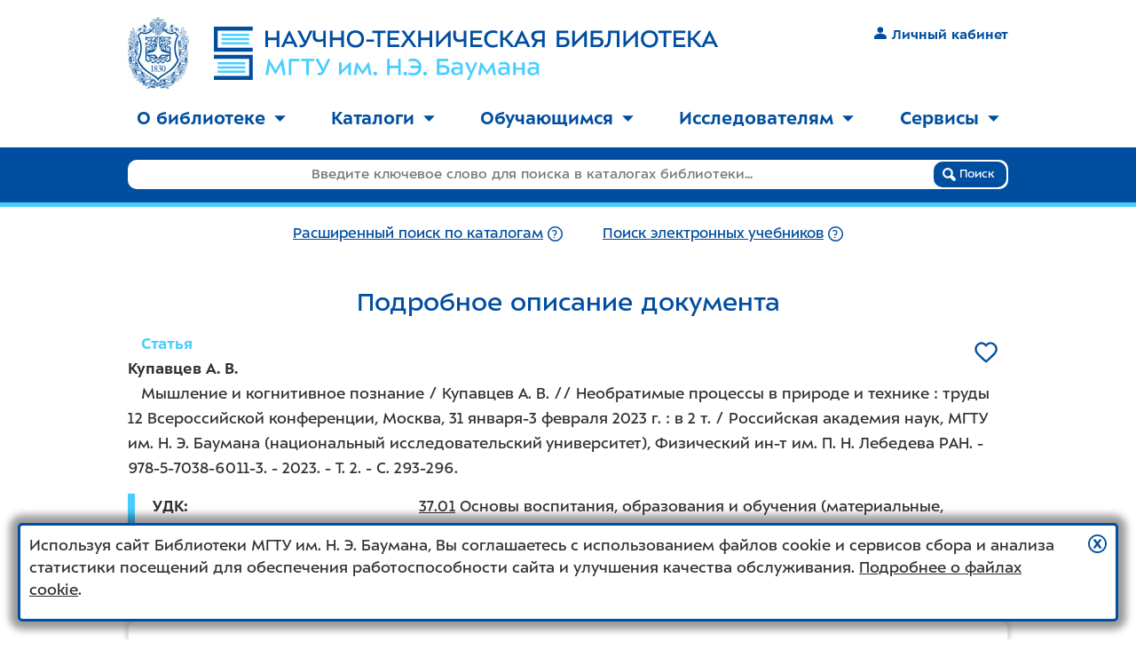

--- FILE ---
content_type: image/svg+xml
request_url: https://library.bmstu.ru/Content/images/logo24.svg
body_size: 5656
content:
<svg xmlns="http://www.w3.org/2000/svg" id="Слой_1" x="0" y="0" version="1.0" viewBox="0 0 655 69.2" xml:space="preserve"><style>.st0{fill:#47ceff}.st1{fill:#004e9f}</style><path d="M4.8 46h36v2.9h-36V46zm4.9-25.7h36v2.9h-36v-2.9zm0-5.5h36v2.9h-36v-2.9zm0-5.5h36v2.9h-36V9.3zM4.8 57h36v2.9h-36V57zm0-5.5h36v2.9h-36v-2.9z" class="st0"/><path d="M0 32.5h50.5v-5.1H4.8V5.2h45.7V0H0v32.5zm0 9.3h45.7V64H0v5.1h50.5V36.7H0v5.1zM81.6 5.2H85v21.4h-3.4v-9.1H70.3v9.1h-3.4V5.2h3.4v9h11.3v-9zm5.7 21.3L97.5 5.2h1L109 26.5h-3.8l-2.1-4.4H93l-2 4.4h-3.7zM98 11.2l-3.7 8.1h7.4L98 11.2zm14.3-6l6.6 13.1 5.8-13.1h3.6l-7.5 16.1c-2 4.5-4.6 5.6-7.3 5.6-.8 0-1.5-.1-2.2-.2v-3.1c.4.1.8.2 1.2.2 1.2 0 2.9.2 4.6-2l-8.8-16.5 4-.1zm16.2 0h3.4v6.3c0 4.2 1.9 5.2 5.1 5.2 1.6 0 3.7-.4 5-1.1V5.2h3.4v21.4H142v-8c-1.8 1-4.3 1.4-6.2 1.4-3.7 0-7.4-1.7-7.4-7.9l.1-6.9zm36.9 0h3.4v21.4h-3.4v-9.1h-11.3v9.1h-3.4V5.2h3.4v9h11.3v-9zm7.3 10.8c.1-6.7 4.6-11.2 11.2-11.2S195 9.3 195.1 16c-.1 6.7-4.6 11.2-11.2 11.2s-11.1-4.6-11.2-11.2zm18.8 0c0-4.8-3.2-8-7.6-8-4.4 0-7.6 3.2-7.6 8s3.2 8 7.6 8 7.6-3.2 7.6-8zm6.5 3.7v-3.1h10.1v3.1H198zm14.7-11.4h-6.9V5.2h17.3v3.1h-6.9v18.3h-3.4V8.3h-.1zm12.9-3.1H241v3.2h-12.1v5.8h10.6v3.2h-10.6v5.9h12.2v3.2h-15.5V5.2zm22.1 0l5 7.6 5.4-7.6h4.1l-7.3 9.8 8.4 11.5h-4.1l-6.5-9.1-6.3 9.1h-4.1l8.3-11.4-7.1-10 4.2.1zm32.5 0h3.4v21.4h-3.4v-9.1h-11.3v9.1h-3.4V5.2h3.4v9h11.3v-9zm27.3 0v21.4h-3.4V11.8L290 26.6h-1.3V5.2h3.4v14.7l14.1-14.7h1.3zm3.6 0h3.4v6.3c0 4.2 1.9 5.2 5.1 5.2 1.6 0 3.7-.4 5-1.1V5.2h3.4v21.4h-3.4v-8c-1.8 1-4.3 1.4-6.2 1.4-3.6 0-7.4-1.7-7.4-7.9V5.2h.1zm22.2 0h15.3v3.2h-12.1v5.8h10.6v3.2h-10.6v5.9h12.2v3.2h-15.5V5.2h.1zm35.4 20.5c-2.1 1-4.3 1.4-6.7 1.4-6.5 0-11-4.8-11-11.1 0-6.8 4.6-11.2 11.6-11.2 2 0 3.9.3 5.9 1.2v3.1c-1.8-.7-3.8-1-5.7-1-4.9 0-8.1 2.9-8.1 8 .1 5.1 3.5 7.9 7.8 7.9 2.1 0 4.5-.6 6.2-1.4v3.1zm3.6-20.5h3.4v9.2h2.1l7.8-9.2h4l-8.8 10.2 9.8 11.1H386l-8.1-9.3h-2.3v9.3h-3.4V5.2h.1z" class="st1"/><path d="M389.5 26.5l10.2-21.4h1l10.5 21.4h-3.8l-2.1-4.4h-10.1l-2 4.4h-3.7zm10.7-15.3l-3.6 8.1h7.4l-3.8-8.1zm22 8.4h-1.1l-4.2 7h-4.2l4.7-7.6c-2.9-1-5.1-3.1-5.1-6.8 0-4.6 3-6.9 8.3-6.9h9.2v21.4h-3.4v-7.4c-1.3.2-2.7.3-4.2.3zm.3-2.9c1.3 0 2.5 0 4.1-.4v-8h-5.7c-3 0-4.7 1.4-4.7 4.1-.1 3.5 3.1 4.3 6.3 4.3zm26.3-2.9c1.1-.1 2.9-.3 4.1-.3 4.8 0 9.1 1.2 9.1 6.4 0 4.2-2.8 6.6-7.6 6.6h-9V5.2h14.8v3.1h-11.4v5.5zm0 9.7h5.3c3.2 0 4.3-1.7 4.3-3.5 0-2.9-2.4-3.4-5.2-3.4-1.4 0-2.9.1-4.3.3l-.1 6.6zm35.6-18.3v21.4H481V11.8l-14.1 14.8h-1.3V5.2h3.4v14.7l14.1-14.7h1.3zm8.5 8.6c1.1-.1 2.9-.3 4.1-.3 4.8 0 9.1 1.2 9.1 6.4 0 4.2-2.8 6.6-7.6 6.6h-9V5.2h14.8v3.1h-11.4v5.5zm0 9.7h5.3c3.2 0 4.3-1.7 4.3-3.5 0-2.9-2.4-3.4-5.2-3.4-1.4 0-2.9.1-4.3.3l-.1 6.6zm30.6-15.1h-7.8v2.5c0 12.7-2.4 16-6.8 16-.5 0-1.2 0-1.8-.1l.3-3c3.4.5 4.9-1.7 4.9-14.4V5.2h14.5v21.4h-3.4l.1-18.2zm27.3-3.2v21.4h-3.4V11.8l-14.1 14.8H532V5.2h3.4v14.7l14.1-14.7h1.3zm3.9 10.8c.1-6.7 4.6-11.2 11.2-11.2S577 9.3 577.1 16c-.1 6.7-4.6 11.2-11.2 11.2s-11.1-4.6-11.2-11.2zm18.8 0c0-4.8-3.2-8-7.6-8-4.4 0-7.6 3.2-7.6 8s3.2 8 7.6 8 7.6-3.2 7.6-8zm10.8-7.7h-6.9V5.2h17.3v3.1h-6.9v18.3h-3.4l-.1-18.3zm12.9-3.1h15.3v3.2h-12.1v5.8H611v3.2h-10.6v5.9h12.2v3.2h-15.5l.1-21.3zm18.9 0h3.4v9.2h2.1l7.8-9.2h4l-8.8 10.2 9.8 11.1h-4.6l-8.1-9.3h-2.3v9.3H616l.1-21.3z" class="st1"/><path d="M633.3 26.5l10.2-21.4h1L655 26.5h-3.8l-2.1-4.4H639l-2 4.4h-3.7zM644 11.2l-3.6 8.1h7.4l-3.8-8.1z" class="st1"/><path d="M80.1 62.3l-7.5-12.8-2 13.4H67l3.7-21h1l8.4 14.6 8.4-14.6h1l3.8 21h-3.5l-2.4-13.4-7.3 12.8zm17.3-20.5h13.9v3.1h-10.6v18h-3.3V41.8zm22.6 3h-6.8v-3.1h17v3.1h-6.9v18H120v-18zm15.8-3l6.5 12.9 5.7-12.9h3.5l-7.4 15.8c-2 4.4-4.5 5.5-7.2 5.5-.8 0-1.5-.1-2.1-.2v-3.1c.4.1.9.2 1.2.2 1.2 0 2.9.2 4.5-2l-8.7-16.2h4zm26.9 4.5h3.4v10.6l10.7-10.6h1.2v16.5h-3.4V52.3l-10.7 10.6h-1.2V46.3zm30.5 16.3l-6.7-9.7-1.6 10h-3.4l3.2-16.6h1.2l7.3 11.3 7.3-11.3h1.1l3.3 16.6h-3.4l-1.7-10-6.6 9.7zm16.4.9c-1.2 0-2.4-.8-2.4-2.5s1.1-2.5 2.4-2.5c1.2 0 2.3.8 2.3 2.5 0 1.6-1.1 2.5-2.3 2.5zm29.8-21.7h3.3v21h-3.3v-9h-11.1v9H225v-21h3.3v8.9h11.1v-8.9zm9.3 21.7c-1.2 0-2.4-.8-2.4-2.5s1.1-2.5 2.4-2.5c1.2 0 2.3.8 2.3 2.5 0 1.6-1 2.5-2.3 2.5zm6.8-12.8h10.7c-.7-5-4.1-6.1-8-6.1-1.9 0-3.6.3-5.2 1v-3c1.8-.8 3.7-1.1 5.5-1.1 7.5 0 11 4.9 11 10.5 0 6.8-3.3 11.5-10.5 11.5-2.7 0-4.4-.4-6.1-1v-3c1.6.6 3.3.9 5.5.9 4.9 0 7.2-2.4 7.5-6.5h-10.6l.2-3.2zm18.9 12.8c-1.2 0-2.4-.8-2.4-2.5s1.1-2.5 2.4-2.5 2.3.8 2.3 2.5c0 1.6-1 2.5-2.3 2.5zm18.7-13.2c1.1-.1 2.9-.3 4-.3 4.7 0 9 1.1 9 6.3 0 4.2-2.8 6.5-7.4 6.5h-8.9v-21h14.5v3.1h-11.2v5.4zm0 9.5h5.3c3.2 0 4.2-1.6 4.2-3.4 0-2.9-2.4-3.3-5.2-3.3-1.4 0-2.9.1-4.3.3v6.4zm28 3l-.4-2.6c-1.7 2.2-3.9 3-6.5 3-2.9 0-6-1.7-6-5.3 0-4.1 3.2-5.5 6.9-5.5 1.3 0 3.2.4 4.9 1.1V52c0-2.7-2.7-3.2-4.8-3.2-1.8 0-3.6.3-5.3 1.1v-3c1.7-.6 3.7-1 5.6-1 4.1 0 7.7 1.1 7.7 6.7V63H321v-.2zm-1-6.7c-1.2-.8-2.9-1.2-4.5-1.2-2.2 0-3.7.7-3.7 2.6 0 1.8 1 3.1 3.5 3.1 1.8 0 3.6-1.1 4.7-3.1v-1.4zm5.9-9.8h3.8l4.7 11.3 4.6-11.3h3.4l-10.3 22.8h-3.5l4.1-8.1-6.8-14.7zm28.9 16.3l-6.7-9.7-1.6 10h-3.4l3.2-16.6h1.2l7.3 11.3 7.3-11.3h1.1l3.3 16.6h-3.4l-1.8-10-6.5 9.7zm27.1.2l-.4-2.6c-1.7 2.2-3.9 3-6.5 3-2.9 0-6-1.7-6-5.3 0-4.1 3.2-5.5 6.9-5.5 1.3 0 3.2.4 4.9 1.1V52c0-2.7-2.7-3.2-4.8-3.2-1.8 0-3.6.3-5.3 1.1v-3c1.7-.6 3.7-1 5.6-1 4.1 0 7.7 1.1 7.7 6.7V63H382v-.2zm-1.1-6.7c-1.2-.8-2.9-1.2-4.5-1.2-2.2 0-3.7.7-3.7 2.6 0 1.8 1 3.1 3.5 3.1 1.8 0 3.6-1.1 4.7-3.1v-1.4zm22.9 6.7h-3.4v-6.9h-8.2v6.9h-3.4V46.3h3.4v6.9h8.2v-6.9h3.4v16.5zm16.4 0l-.4-2.6c-1.7 2.2-3.9 3-6.5 3-2.9 0-6-1.7-6-5.3 0-4.1 3.2-5.5 6.9-5.5 1.3 0 3.2.4 5 1.1V52c0-2.7-2.7-3.2-4.8-3.2-1.8 0-3.6.3-5.3 1.1v-3c1.7-.6 3.7-1 5.6-1 4.1 0 7.7 1.1 7.7 6.7V63h-2.3v-.2zm-1.1-6.7c-1.2-.8-2.9-1.2-4.5-1.2-2.2 0-3.7.7-3.7 2.6 0 1.8 1 3.1 3.5 3.1 1.8 0 3.6-1.1 4.7-3.1v-1.4z" class="st0"/></svg>

--- FILE ---
content_type: text/javascript; charset=utf-8
request_url: https://library.bmstu.ru/bundles/jquery?v=JL596WEzEYSLK79KRL4It4N63VXpRlW4A824KHlhVLc1
body_size: 43763
content:
!function(n,t){"object"==typeof module&&"object"==typeof module.exports?module.exports=n.document?t(n,!0):function(n){if(!n.document)throw new Error("jQuery requires a window with a document");return t(n)}:t(n)}("undefined"!=typeof window?window:this,function(n,t){function ii(n){var t=!!n&&"length"in n&&n.length,r=i.type(n);return"function"===r||i.isWindow(n)?!1:"array"===r||0===t||"number"==typeof t&&t>0&&t-1 in n}function ri(n,t,r){if(i.isFunction(t))return i.grep(n,function(n,i){return!!t.call(n,i,n)!==r});if(t.nodeType)return i.grep(n,function(n){return n===t!==r});if("string"==typeof t){if(pe.test(t))return i.filter(t,n,r);t=i.filter(t,n)}return i.grep(n,function(n){return i.inArray(n,t)>-1!==r})}function kr(n,t){do n=n[t];while(n&&1!==n.nodeType);return n}function we(n){var t={};return i.each(n.match(s)||[],function(n,i){t[i]=!0}),t}function dr(){u.addEventListener?(u.removeEventListener("DOMContentLoaded",v),n.removeEventListener("load",v)):(u.detachEvent("onreadystatechange",v),n.detachEvent("onload",v))}function v(){(u.addEventListener||"load"===n.event.type||"complete"===u.readyState)&&(dr(),i.ready())}function nu(n,t,r){if(void 0===r&&1===n.nodeType){var u="data-"+t.replace(ke,"-$1").toLowerCase();if(r=n.getAttribute(u),"string"==typeof r){try{r="true"===r?!0:"false"===r?!1:"null"===r?null:+r+""===r?+r:be.test(r)?i.parseJSON(r):r}catch(f){}i.data(n,t,r)}else r=void 0}return r}function fi(n){for(var t in n)if(("data"!==t||!i.isEmptyObject(n[t]))&&"toJSON"!==t)return!1;return!0}function tu(n,t,r,u){if(ot(n)){var s,e,h=i.expando,l=n.nodeType,o=l?i.cache:n,f=l?n[h]:n[h]&&h;if(f&&o[f]&&(u||o[f].data)||void 0!==r||"string"!=typeof t)return f||(f=l?n[h]=c.pop()||i.guid++:h),o[f]||(o[f]=l?{}:{toJSON:i.noop}),"object"!=typeof t&&"function"!=typeof t||(u?o[f]=i.extend(o[f],t):o[f].data=i.extend(o[f].data,t)),e=o[f],u||(e.data||(e.data={}),e=e.data),void 0!==r&&(e[i.camelCase(t)]=r),"string"==typeof t?(s=e[t],null==s&&(s=e[i.camelCase(t)])):s=e,s}}function iu(n,t,u){if(ot(n)){var o,s,h=n.nodeType,f=h?i.cache:n,e=h?n[i.expando]:i.expando;if(f[e]){if(t&&(o=u?f[e]:f[e].data)){for(i.isArray(t)?t=t.concat(i.map(t,i.camelCase)):(t in o)?t=[t]:(t=i.camelCase(t),t=(t in o)?[t]:t.split(" ")),s=t.length;s--;)delete o[t[s]];if(u?!fi(o):!i.isEmptyObject(o))return}(u||(delete f[e].data,fi(f[e])))&&(h?i.cleanData([n],!0):r.deleteExpando||f!=f.window?delete f[e]:f[e]=void 0)}}}function ru(n,t,r,u){var h,e=1,l=20,c=u?function(){return u.cur()}:function(){return i.css(n,t,"")},s=c(),o=r&&r[3]||(i.cssNumber[t]?"":"px"),f=(i.cssNumber[t]||"px"!==o&&+s)&&oi.exec(i.css(n,t));if(f&&f[3]!==o){o=o||f[3];r=r||[];f=+s||1;do e=e||".5",f/=e,i.style(n,t,f+o);while(e!==(e=c()/s)&&1!==e&&--l)}return r&&(f=+f||+s||0,h=r[1]?f+(r[1]+1)*r[2]:+r[2],u&&(u.unit=o,u.start=f,u.end=h)),h}function ou(n){var i=eu.split("|"),t=n.createDocumentFragment();if(t.createElement)while(i.length)t.createElement(i.pop());return t}function f(n,t){var e,u,o=0,r="undefined"!=typeof n.getElementsByTagName?n.getElementsByTagName(t||"*"):"undefined"!=typeof n.querySelectorAll?n.querySelectorAll(t||"*"):void 0;if(!r)for(r=[],e=n.childNodes||n;null!=(u=e[o]);o++)!t||i.nodeName(u,t)?r.push(u):i.merge(r,f(u,t));return void 0===t||t&&i.nodeName(n,t)?i.merge([n],r):r}function ci(n,t){for(var u,r=0;null!=(u=n[r]);r++)i._data(u,"globalEval",!t||i._data(t[r],"globalEval"))}function de(n){si.test(n.type)&&(n.defaultChecked=n.checked)}function hu(n,t,u,e,s){for(var l,h,k,c,w,b,v,d=n.length,y=ou(t),a=[],p=0;d>p;p++)if(h=n[p],h||0===h)if("object"===i.type(h))i.merge(a,h.nodeType?[h]:h);else if(su.test(h)){for(c=c||y.appendChild(t.createElement("div")),w=(uu.exec(h)||["",""])[1].toLowerCase(),v=o[w]||o._default,c.innerHTML=v[1]+i.htmlPrefilter(h)+v[2],l=v[0];l--;)c=c.lastChild;if(!r.leadingWhitespace&&hi.test(h)&&a.push(t.createTextNode(hi.exec(h)[0])),!r.tbody)for(h="table"!==w||li.test(h)?"<table>"!==v[1]||li.test(h)?0:c:c.firstChild,l=h&&h.childNodes.length;l--;)i.nodeName(b=h.childNodes[l],"tbody")&&!b.childNodes.length&&h.removeChild(b);for(i.merge(a,c.childNodes),c.textContent="";c.firstChild;)c.removeChild(c.firstChild);c=y.lastChild}else a.push(t.createTextNode(h));for(c&&y.removeChild(c),r.appendChecked||i.grep(f(a,"input"),de),p=0;h=a[p++];)if(e&&i.inArray(h,e)>-1)s&&s.push(h);else if(k=i.contains(h.ownerDocument,h),c=f(y.appendChild(h),"script"),k&&ci(c),u)for(l=0;h=c[l++];)fu.test(h.type||"")&&u.push(h);return c=null,y}function vt(){return!0}function rt(){return!1}function au(){try{return u.activeElement}catch(n){}}function vi(n,t,r,u,f,e){var o,s;if("object"==typeof t){"string"!=typeof r&&(u=u||r,r=void 0);for(s in t)vi(n,s,r,u,t[s],e);return n}if(null==u&&null==f?(f=r,u=r=void 0):null==f&&("string"==typeof r?(f=u,u=void 0):(f=u,u=r,r=void 0)),f===!1)f=rt;else if(!f)return n;return 1===e&&(o=f,f=function(n){return i().off(n),o.apply(this,arguments)},f.guid=o.guid||(o.guid=i.guid++)),n.each(function(){i.event.add(this,t,f,u,r)})}function yu(n,t){return i.nodeName(n,"table")&&i.nodeName(11!==t.nodeType?t:t.firstChild,"tr")?n.getElementsByTagName("tbody")[0]||n.appendChild(n.ownerDocument.createElement("tbody")):n}function pu(n){return n.type=(null!==i.find.attr(n,"type"))+"/"+n.type,n}function wu(n){var t=fo.exec(n.type);return t?n.type=t[1]:n.removeAttribute("type"),n}function bu(n,t){if(1===t.nodeType&&i.hasData(n)){var u,f,o,s=i._data(n),r=i._data(t,s),e=s.events;if(e){delete r.handle;r.events={};for(u in e)for(f=0,o=e[u].length;o>f;f++)i.event.add(t,u,e[u][f])}r.data&&(r.data=i.extend({},r.data))}}function so(n,t){var u,e,f;if(1===t.nodeType){if(u=t.nodeName.toLowerCase(),!r.noCloneEvent&&t[i.expando]){f=i._data(t);for(e in f.events)i.removeEvent(t,e,f.handle);t.removeAttribute(i.expando)}"script"===u&&t.text!==n.text?(pu(t).text=n.text,wu(t)):"object"===u?(t.parentNode&&(t.outerHTML=n.outerHTML),r.html5Clone&&n.innerHTML&&!i.trim(t.innerHTML)&&(t.innerHTML=n.innerHTML)):"input"===u&&si.test(n.type)?(t.defaultChecked=t.checked=n.checked,t.value!==n.value&&(t.value=n.value)):"option"===u?t.defaultSelected=t.selected=n.defaultSelected:"input"!==u&&"textarea"!==u||(t.defaultValue=n.defaultValue)}}function k(n,t,u,e){t=sr.apply([],t);var l,o,a,h,p,c,s=0,v=n.length,b=v-1,y=t[0],w=i.isFunction(y);if(w||v>1&&"string"==typeof y&&!r.checkClone&&uo.test(y))return n.each(function(i){var r=n.eq(i);w&&(t[0]=y.call(this,i,r.html()));k(r,t,u,e)});if(v&&(c=hu(t,n[0].ownerDocument,!1,n,e),l=c.firstChild,1===c.childNodes.length&&(c=l),l||e)){for(h=i.map(f(c,"script"),pu),a=h.length;v>s;s++)o=c,s!==b&&(o=i.clone(o,!0,!0),a&&i.merge(h,f(o,"script"))),u.call(n[s],o,s);if(a)for(p=h[h.length-1].ownerDocument,i.map(h,wu),s=0;a>s;s++)o=h[s],fu.test(o.type||"")&&!i._data(o,"globalEval")&&i.contains(p,o)&&(o.src?i._evalUrl&&i._evalUrl(o.src):i.globalEval((o.text||o.textContent||o.innerHTML||"").replace(eo,"")));c=l=null}return n}function ku(n,t,r){for(var u,o=t?i.filter(t,n):n,e=0;null!=(u=o[e]);e++)r||1!==u.nodeType||i.cleanData(f(u)),u.parentNode&&(r&&i.contains(u.ownerDocument,u)&&ci(f(u,"script")),u.parentNode.removeChild(u));return n}function du(n,t){var r=i(t.createElement(n)).appendTo(t.body),u=i.css(r[0],"display");return r.detach(),u}function yt(n){var r=u,t=pi[n];return t||(t=du(n,r),"none"!==t&&t||(ht=(ht||i("<iframe frameborder='0' width='0' height='0'/>")).appendTo(r.documentElement),r=(ht[0].contentWindow||ht[0].contentDocument).document,r.write(),r.close(),t=du(n,r),ht.detach()),pi[n]=t),t}function bi(n,t){return{get:function(){return n()?void delete this.get:(this.get=t).apply(this,arguments)}}}function ef(n){if(n in ff)return n;for(var i=n.charAt(0).toUpperCase()+n.slice(1),t=uf.length;t--;)if(n=uf[t]+i,n in ff)return n}function of(n,t){for(var f,r,o,e=[],u=0,s=n.length;s>u;u++)r=n[u],r.style&&(e[u]=i._data(r,"olddisplay"),f=r.style.display,t?(e[u]||"none"!==f||(r.style.display=""),""===r.style.display&&st(r)&&(e[u]=i._data(r,"olddisplay",yt(r.nodeName)))):(o=st(r),(f&&"none"!==f||!o)&&i._data(r,"olddisplay",o?f:i.css(r,"display"))));for(u=0;s>u;u++)r=n[u],r.style&&(t&&"none"!==r.style.display&&""!==r.style.display||(r.style.display=t?e[u]||"":"none"));return n}function sf(n,t,i){var r=lo.exec(t);return r?Math.max(0,r[1]-(i||0))+(r[2]||"px"):t}function hf(n,t,r,u,f){for(var e=r===(u?"border":"content")?4:"width"===t?1:0,o=0;4>e;e+=2)"margin"===r&&(o+=i.css(n,r+b[e],!0,f)),u?("content"===r&&(o-=i.css(n,"padding"+b[e],!0,f)),"margin"!==r&&(o-=i.css(n,"border"+b[e]+"Width",!0,f))):(o+=i.css(n,"padding"+b[e],!0,f),"padding"!==r&&(o+=i.css(n,"border"+b[e]+"Width",!0,f)));return o}function cf(n,t,u){var o=!0,f="width"===t?n.offsetWidth:n.offsetHeight,e=d(n),s=r.boxSizing&&"border-box"===i.css(n,"boxSizing",!1,e);if(0>=f||null==f){if(f=p(n,t,e),(0>f||null==f)&&(f=n.style[t]),pt.test(f))return f;o=s&&(r.boxSizingReliable()||f===n.style[t]);f=parseFloat(f)||0}return f+hf(n,t,u||(s?"border":"content"),o,e)+"px"}function e(n,t,i,r,u){return new e.prototype.init(n,t,i,r,u)}function vf(){return n.setTimeout(function(){ut=void 0}),ut=i.now()}function bt(n,t){var r,i={height:n},u=0;for(t=t?1:0;4>u;u+=2-t)r=b[u],i["margin"+r]=i["padding"+r]=n;return t&&(i.opacity=i.width=n),i}function yf(n,t,i){for(var u,f=(h.tweeners[t]||[]).concat(h.tweeners["*"]),r=0,e=f.length;e>r;r++)if(u=f[r].call(i,t,n))return u}function vo(n,t,u){var f,a,p,v,s,w,h,b,l=this,y={},o=n.style,c=n.nodeType&&st(n),e=i._data(n,"fxshow");u.queue||(s=i._queueHooks(n,"fx"),null==s.unqueued&&(s.unqueued=0,w=s.empty.fire,s.empty.fire=function(){s.unqueued||w()}),s.unqueued++,l.always(function(){l.always(function(){s.unqueued--;i.queue(n,"fx").length||s.empty.fire()})}));1===n.nodeType&&("height"in t||"width"in t)&&(u.overflow=[o.overflow,o.overflowX,o.overflowY],h=i.css(n,"display"),b="none"===h?i._data(n,"olddisplay")||yt(n.nodeName):h,"inline"===b&&"none"===i.css(n,"float")&&(r.inlineBlockNeedsLayout&&"inline"!==yt(n.nodeName)?o.zoom=1:o.display="inline-block"));u.overflow&&(o.overflow="hidden",r.shrinkWrapBlocks()||l.always(function(){o.overflow=u.overflow[0];o.overflowX=u.overflow[1];o.overflowY=u.overflow[2]}));for(f in t)if(a=t[f],lf.exec(a)){if(delete t[f],p=p||"toggle"===a,a===(c?"hide":"show")){if("show"!==a||!e||void 0===e[f])continue;c=!0}y[f]=e&&e[f]||i.style(n,f)}else h=void 0;if(i.isEmptyObject(y))"inline"===("none"===h?yt(n.nodeName):h)&&(o.display=h);else{e?"hidden"in e&&(c=e.hidden):e=i._data(n,"fxshow",{});p&&(e.hidden=!c);c?i(n).show():l.done(function(){i(n).hide()});l.done(function(){var t;i._removeData(n,"fxshow");for(t in y)i.style(n,t,y[t])});for(f in y)v=yf(c?e[f]:0,f,l),f in e||(e[f]=v.start,c&&(v.end=v.start,v.start="width"===f||"height"===f?1:0))}}function yo(n,t){var r,f,e,u,o;for(r in n)if(f=i.camelCase(r),e=t[f],u=n[r],i.isArray(u)&&(e=u[1],u=n[r]=u[0]),r!==f&&(n[f]=u,delete n[r]),o=i.cssHooks[f],o&&"expand"in o){u=o.expand(u);delete n[f];for(r in u)r in n||(n[r]=u[r],t[r]=e)}else t[f]=e}function h(n,t,r){var e,o,s=0,a=h.prefilters.length,f=i.Deferred().always(function(){delete l.elem}),l=function(){if(o)return!1;for(var s=ut||vf(),t=Math.max(0,u.startTime+u.duration-s),h=t/u.duration||0,i=1-h,r=0,e=u.tweens.length;e>r;r++)u.tweens[r].run(i);return f.notifyWith(n,[u,i,t]),1>i&&e?t:(f.resolveWith(n,[u]),!1)},u=f.promise({elem:n,props:i.extend({},t),opts:i.extend(!0,{specialEasing:{},easing:i.easing._default},r),originalProperties:t,originalOptions:r,startTime:ut||vf(),duration:r.duration,tweens:[],createTween:function(t,r){var f=i.Tween(n,u.opts,t,r,u.opts.specialEasing[t]||u.opts.easing);return u.tweens.push(f),f},stop:function(t){var i=0,r=t?u.tweens.length:0;if(o)return this;for(o=!0;r>i;i++)u.tweens[i].run(1);return t?(f.notifyWith(n,[u,1,0]),f.resolveWith(n,[u,t])):f.rejectWith(n,[u,t]),this}}),c=u.props;for(yo(c,u.opts.specialEasing);a>s;s++)if(e=h.prefilters[s].call(u,n,c,u.opts))return i.isFunction(e.stop)&&(i._queueHooks(u.elem,u.opts.queue).stop=i.proxy(e.stop,e)),e;return i.map(c,yf,u),i.isFunction(u.opts.start)&&u.opts.start.call(n,u),i.fx.timer(i.extend(l,{elem:n,anim:u,queue:u.opts.queue})),u.progress(u.opts.progress).done(u.opts.done,u.opts.complete).fail(u.opts.fail).always(u.opts.always)}function nt(n){return i.attr(n,"class")||""}function re(n){return function(t,r){"string"!=typeof t&&(r=t,t="*");var u,f=0,e=t.toLowerCase().match(s)||[];if(i.isFunction(r))while(u=e[f++])"+"===u.charAt(0)?(u=u.slice(1)||"*",(n[u]=n[u]||[]).unshift(r)):(n[u]=n[u]||[]).push(r)}}function ue(n,t,r,u){function e(s){var h;return f[s]=!0,i.each(n[s]||[],function(n,i){var s=i(t,r,u);return"string"!=typeof s||o||f[s]?o?!(h=s):void 0:(t.dataTypes.unshift(s),e(s),!1)}),h}var f={},o=n===tr;return e(t.dataTypes[0])||!f["*"]&&e("*")}function rr(n,t){var u,r,f=i.ajaxSettings.flatOptions||{};for(r in t)void 0!==t[r]&&((f[r]?n:u||(u={}))[r]=t[r]);return u&&i.extend(!0,n,u),n}function ts(n,t,i){for(var o,e,u,f,s=n.contents,r=n.dataTypes;"*"===r[0];)r.shift(),void 0===e&&(e=n.mimeType||t.getResponseHeader("Content-Type"));if(e)for(f in s)if(s[f]&&s[f].test(e)){r.unshift(f);break}if(r[0]in i)u=r[0];else{for(f in i){if(!r[0]||n.converters[f+" "+r[0]]){u=f;break}o||(o=f)}u=u||o}if(u)return(u!==r[0]&&r.unshift(u),i[u])}function is(n,t,i,r){var h,u,f,s,e,o={},c=n.dataTypes.slice();if(c[1])for(f in n.converters)o[f.toLowerCase()]=n.converters[f];for(u=c.shift();u;)if(n.responseFields[u]&&(i[n.responseFields[u]]=t),!e&&r&&n.dataFilter&&(t=n.dataFilter(t,n.dataType)),e=u,u=c.shift())if("*"===u)u=e;else if("*"!==e&&e!==u){if(f=o[e+" "+u]||o["* "+u],!f)for(h in o)if(s=h.split(" "),s[1]===u&&(f=o[e+" "+s[0]]||o["* "+s[0]])){f===!0?f=o[h]:o[h]!==!0&&(u=s[0],c.unshift(s[1]));break}if(f!==!0)if(f&&n.throws)t=f(t);else try{t=f(t)}catch(l){return{state:"parsererror",error:f?l:"No conversion from "+e+" to "+u}}}return{state:"success",data:t}}function rs(n){return n.style&&n.style.display||i.css(n,"display")}function us(n){if(!i.contains(n.ownerDocument||u,n))return!0;while(n&&1===n.nodeType){if("none"===rs(n)||"hidden"===n.type)return!0;n=n.parentNode}return!1}function ur(n,t,r,u){var f;if(i.isArray(t))i.each(t,function(t,i){r||es.test(n)?u(n,i):ur(n+"["+("object"==typeof i&&null!=i?t:"")+"]",i,r,u)});else if(r||"object"!==i.type(t))u(n,t);else for(f in t)ur(n+"["+f+"]",t[f],r,u)}function fr(){try{return new n.XMLHttpRequest}catch(t){}}function ee(){try{return new n.ActiveXObject("Microsoft.XMLHTTP")}catch(t){}}function oe(n){return i.isWindow(n)?n:9===n.nodeType?n.defaultView||n.parentWindow:!1}var c=[],u=n.document,a=c.slice,sr=c.concat,ti=c.push,hr=c.indexOf,lt={},ce=lt.toString,tt=lt.hasOwnProperty,r={},cr="1.12.4",i=function(n,t){return new i.fn.init(n,t)},le=/^[\s\uFEFF\xA0]+|[\s\uFEFF\xA0]+$/g,ae=/^-ms-/,ve=/-([\da-z])/gi,ye=function(n,t){return t.toUpperCase()},w,ui,yr,pr,wr,br,s,at,gr,o,su,li,ht,pi,d,p,tf,ut,wt,lf,af,pf,wf,kf,df,dt,er,ni,or,se,he;i.fn=i.prototype={jquery:cr,constructor:i,selector:"",length:0,toArray:function(){return a.call(this)},get:function(n){return null!=n?0>n?this[n+this.length]:this[n]:a.call(this)},pushStack:function(n){var t=i.merge(this.constructor(),n);return t.prevObject=this,t.context=this.context,t},each:function(n){return i.each(this,n)},map:function(n){return this.pushStack(i.map(this,function(t,i){return n.call(t,i,t)}))},slice:function(){return this.pushStack(a.apply(this,arguments))},first:function(){return this.eq(0)},last:function(){return this.eq(-1)},eq:function(n){var i=this.length,t=+n+(0>n?i:0);return this.pushStack(t>=0&&i>t?[this[t]]:[])},end:function(){return this.prevObject||this.constructor()},push:ti,sort:c.sort,splice:c.splice};i.extend=i.fn.extend=function(){var r,e,t,f,o,s,n=arguments[0]||{},u=1,c=arguments.length,h=!1;for("boolean"==typeof n&&(h=n,n=arguments[u]||{},u++),"object"==typeof n||i.isFunction(n)||(n={}),u===c&&(n=this,u--);c>u;u++)if(null!=(o=arguments[u]))for(f in o)r=n[f],t=o[f],n!==t&&(h&&t&&(i.isPlainObject(t)||(e=i.isArray(t)))?(e?(e=!1,s=r&&i.isArray(r)?r:[]):s=r&&i.isPlainObject(r)?r:{},n[f]=i.extend(h,s,t)):void 0!==t&&(n[f]=t));return n};i.extend({expando:"jQuery"+(cr+Math.random()).replace(/\D/g,""),isReady:!0,error:function(n){throw new Error(n);},noop:function(){},isFunction:function(n){return"function"===i.type(n)},isArray:Array.isArray||function(n){return"array"===i.type(n)},isWindow:function(n){return null!=n&&n==n.window},isNumeric:function(n){var t=n&&n.toString();return!i.isArray(n)&&t-parseFloat(t)+1>=0},isEmptyObject:function(n){for(var t in n)return!1;return!0},isPlainObject:function(n){var t;if(!n||"object"!==i.type(n)||n.nodeType||i.isWindow(n))return!1;try{if(n.constructor&&!tt.call(n,"constructor")&&!tt.call(n.constructor.prototype,"isPrototypeOf"))return!1}catch(u){return!1}if(!r.ownFirst)for(t in n)return tt.call(n,t);for(t in n);return void 0===t||tt.call(n,t)},type:function(n){return null==n?n+"":"object"==typeof n||"function"==typeof n?lt[ce.call(n)]||"object":typeof n},globalEval:function(t){t&&i.trim(t)&&(n.execScript||function(t){n.eval.call(n,t)})(t)},camelCase:function(n){return n.replace(ae,"ms-").replace(ve,ye)},nodeName:function(n,t){return n.nodeName&&n.nodeName.toLowerCase()===t.toLowerCase()},each:function(n,t){var r,i=0;if(ii(n)){for(r=n.length;r>i;i++)if(t.call(n[i],i,n[i])===!1)break}else for(i in n)if(t.call(n[i],i,n[i])===!1)break;return n},trim:function(n){return null==n?"":(n+"").replace(le,"")},makeArray:function(n,t){var r=t||[];return null!=n&&(ii(Object(n))?i.merge(r,"string"==typeof n?[n]:n):ti.call(r,n)),r},inArray:function(n,t,i){var r;if(t){if(hr)return hr.call(t,n,i);for(r=t.length,i=i?0>i?Math.max(0,r+i):i:0;r>i;i++)if(i in t&&t[i]===n)return i}return-1},merge:function(n,t){for(var r=+t.length,i=0,u=n.length;r>i;)n[u++]=t[i++];if(r!==r)while(void 0!==t[i])n[u++]=t[i++];return n.length=u,n},grep:function(n,t,i){for(var u,f=[],r=0,e=n.length,o=!i;e>r;r++)u=!t(n[r],r),u!==o&&f.push(n[r]);return f},map:function(n,t,i){var e,u,r=0,f=[];if(ii(n))for(e=n.length;e>r;r++)u=t(n[r],r,i),null!=u&&f.push(u);else for(r in n)u=t(n[r],r,i),null!=u&&f.push(u);return sr.apply([],f)},guid:1,proxy:function(n,t){var u,r,f;return"string"==typeof t&&(f=n[t],t=n,n=f),i.isFunction(n)?(u=a.call(arguments,2),r=function(){return n.apply(t||this,u.concat(a.call(arguments)))},r.guid=n.guid=n.guid||i.guid++,r):void 0},now:function(){return+new Date},support:r});"function"==typeof Symbol&&(i.fn[Symbol.iterator]=c[Symbol.iterator]);i.each("Boolean Number String Function Array Date RegExp Object Error Symbol".split(" "),function(n,t){lt["[object "+t+"]"]=t.toLowerCase()});w=function(n){function u(n,t,r,u){var l,w,a,s,nt,d,y,g,p=t&&t.ownerDocument,v=t?t.nodeType:9;if(r=r||[],"string"!=typeof n||!n||1!==v&&9!==v&&11!==v)return r;if(!u&&((t?t.ownerDocument||t:c)!==i&&b(t),t=t||i,h)){if(11!==v&&(d=sr.exec(n)))if(l=d[1]){if(9===v){if(!(a=t.getElementById(l)))return r;if(a.id===l)return r.push(a),r}else if(p&&(a=p.getElementById(l))&&et(t,a)&&a.id===l)return r.push(a),r}else{if(d[2])return k.apply(r,t.getElementsByTagName(n)),r;if((l=d[3])&&f.getElementsByClassName&&t.getElementsByClassName)return k.apply(r,t.getElementsByClassName(l)),r}if(f.qsa&&!lt[n+" "]&&(!o||!o.test(n))){if(1!==v)p=t,g=n;else if("object"!==t.nodeName.toLowerCase()){for((s=t.getAttribute("id"))?s=s.replace(hr,"\\$&"):t.setAttribute("id",s=e),y=ft(n),w=y.length,nt=yi.test(s)?"#"+s:"[id='"+s+"']";w--;)y[w]=nt+" "+yt(y[w]);g=y.join(",");p=gt.test(n)&&ii(t.parentNode)||t}if(g)try{return k.apply(r,p.querySelectorAll(g)),r}catch(tt){}finally{s===e&&t.removeAttribute("id")}}}return si(n.replace(at,"$1"),t,r,u)}function ni(){function n(r,u){return i.push(r+" ")>t.cacheLength&&delete n[i.shift()],n[r+" "]=u}var i=[];return n}function l(n){return n[e]=!0,n}function a(n){var t=i.createElement("div");try{return!!n(t)}catch(r){return!1}finally{t.parentNode&&t.parentNode.removeChild(t);t=null}}function ti(n,i){for(var r=n.split("|"),u=r.length;u--;)t.attrHandle[r[u]]=i}function wi(n,t){var i=t&&n,r=i&&1===n.nodeType&&1===t.nodeType&&(~t.sourceIndex||li)-(~n.sourceIndex||li);if(r)return r;if(i)while(i=i.nextSibling)if(i===t)return-1;return n?1:-1}function cr(n){return function(t){var i=t.nodeName.toLowerCase();return"input"===i&&t.type===n}}function lr(n){return function(t){var i=t.nodeName.toLowerCase();return("input"===i||"button"===i)&&t.type===n}}function it(n){return l(function(t){return t=+t,l(function(i,r){for(var u,f=n([],i.length,t),e=f.length;e--;)i[u=f[e]]&&(i[u]=!(r[u]=i[u]))})})}function ii(n){return n&&"undefined"!=typeof n.getElementsByTagName&&n}function bi(){}function yt(n){for(var t=0,r=n.length,i="";r>t;t++)i+=n[t].value;return i}function ri(n,t,i){var r=t.dir,u=i&&"parentNode"===r,f=ki++;return t.first?function(t,i,f){while(t=t[r])if(1===t.nodeType||u)return n(t,i,f)}:function(t,i,o){var s,h,c,l=[v,f];if(o){while(t=t[r])if((1===t.nodeType||u)&&n(t,i,o))return!0}else while(t=t[r])if(1===t.nodeType||u){if(c=t[e]||(t[e]={}),h=c[t.uniqueID]||(c[t.uniqueID]={}),(s=h[r])&&s[0]===v&&s[1]===f)return l[2]=s[2];if(h[r]=l,l[2]=n(t,i,o))return!0}}}function ui(n){return n.length>1?function(t,i,r){for(var u=n.length;u--;)if(!n[u](t,i,r))return!1;return!0}:n[0]}function ar(n,t,i){for(var r=0,f=t.length;f>r;r++)u(n,t[r],i);return i}function pt(n,t,i,r,u){for(var e,o=[],f=0,s=n.length,h=null!=t;s>f;f++)(e=n[f])&&(i&&!i(e,r,u)||(o.push(e),h&&t.push(f)));return o}function fi(n,t,i,r,u,f){return r&&!r[e]&&(r=fi(r)),u&&!u[e]&&(u=fi(u,f)),l(function(f,e,o,s){var l,c,a,p=[],y=[],w=e.length,b=f||ar(t||"*",o.nodeType?[o]:o,[]),v=!n||!f&&t?b:pt(b,p,n,o,s),h=i?u||(f?n:w||r)?[]:e:v;if(i&&i(v,h,o,s),r)for(l=pt(h,y),r(l,[],o,s),c=l.length;c--;)(a=l[c])&&(h[y[c]]=!(v[y[c]]=a));if(f){if(u||n){if(u){for(l=[],c=h.length;c--;)(a=h[c])&&l.push(v[c]=a);u(null,h=[],l,s)}for(c=h.length;c--;)(a=h[c])&&(l=u?nt(f,a):p[c])>-1&&(f[l]=!(e[l]=a))}}else h=pt(h===e?h.splice(w,h.length):h),u?u(null,e,h,s):k.apply(e,h)})}function ei(n){for(var o,u,r,s=n.length,h=t.relative[n[0].type],c=h||t.relative[" "],i=h?1:0,l=ri(function(n){return n===o},c,!0),a=ri(function(n){return nt(o,n)>-1},c,!0),f=[function(n,t,i){var r=!h&&(i||t!==ht)||((o=t).nodeType?l(n,t,i):a(n,t,i));return o=null,r}];s>i;i++)if(u=t.relative[n[i].type])f=[ri(ui(f),u)];else{if(u=t.filter[n[i].type].apply(null,n[i].matches),u[e]){for(r=++i;s>r;r++)if(t.relative[n[r].type])break;return fi(i>1&&ui(f),i>1&&yt(n.slice(0,i-1).concat({value:" "===n[i-2].type?"*":""})).replace(at,"$1"),u,r>i&&ei(n.slice(i,r)),s>r&&ei(n=n.slice(r)),s>r&&yt(n))}f.push(u)}return ui(f)}function vr(n,r){var f=r.length>0,e=n.length>0,o=function(o,s,c,l,a){var y,nt,d,g=0,p="0",tt=o&&[],w=[],it=ht,rt=o||e&&t.find.TAG("*",a),ut=v+=null==it?1:Math.random()||.1,ft=rt.length;for(a&&(ht=s===i||s||a);p!==ft&&null!=(y=rt[p]);p++){if(e&&y){for(nt=0,s||y.ownerDocument===i||(b(y),c=!h);d=n[nt++];)if(d(y,s||i,c)){l.push(y);break}a&&(v=ut)}f&&((y=!d&&y)&&g--,o&&tt.push(y))}if(g+=p,f&&p!==g){for(nt=0;d=r[nt++];)d(tt,w,s,c);if(o){if(g>0)while(p--)tt[p]||w[p]||(w[p]=gi.call(l));w=pt(w)}k.apply(l,w);a&&!o&&w.length>0&&g+r.length>1&&u.uniqueSort(l)}return a&&(v=ut,ht=it),tt};return f?l(o):o}var rt,f,t,st,oi,ft,wt,si,ht,w,ut,b,i,s,h,o,d,ct,et,e="sizzle"+1*new Date,c=n.document,v=0,ki=0,hi=ni(),ci=ni(),lt=ni(),bt=function(n,t){return n===t&&(ut=!0),0},li=-2147483648,di={}.hasOwnProperty,g=[],gi=g.pop,nr=g.push,k=g.push,ai=g.slice,nt=function(n,t){for(var i=0,r=n.length;r>i;i++)if(n[i]===t)return i;return-1},kt="checked|selected|async|autofocus|autoplay|controls|defer|disabled|hidden|ismap|loop|multiple|open|readonly|required|scoped",r="[\\x20\\t\\r\\n\\f]",tt="(?:\\\\.|[\\w-]|[^\\x00-\\xa0])+",vi="\\["+r+"*("+tt+")(?:"+r+"*([*^$|!~]?=)"+r+"*(?:'((?:\\\\.|[^\\\\'])*)'|\"((?:\\\\.|[^\\\\\"])*)\"|("+tt+"))|)"+r+"*\\]",dt=":("+tt+")(?:\\((('((?:\\\\.|[^\\\\'])*)'|\"((?:\\\\.|[^\\\\\"])*)\")|((?:\\\\.|[^\\\\()[\\]]|"+vi+")*)|.*)\\)|)",tr=new RegExp(r+"+","g"),at=new RegExp("^"+r+"+|((?:^|[^\\\\])(?:\\\\.)*)"+r+"+$","g"),ir=new RegExp("^"+r+"*,"+r+"*"),rr=new RegExp("^"+r+"*([>+~]|"+r+")"+r+"*"),ur=new RegExp("="+r+"*([^\\]'\"]*?)"+r+"*\\]","g"),fr=new RegExp(dt),yi=new RegExp("^"+tt+"$"),vt={ID:new RegExp("^#("+tt+")"),CLASS:new RegExp("^\\.("+tt+")"),TAG:new RegExp("^("+tt+"|[*])"),ATTR:new RegExp("^"+vi),PSEUDO:new RegExp("^"+dt),CHILD:new RegExp("^:(only|first|last|nth|nth-last)-(child|of-type)(?:\\("+r+"*(even|odd|(([+-]|)(\\d*)n|)"+r+"*(?:([+-]|)"+r+"*(\\d+)|))"+r+"*\\)|)","i"),bool:new RegExp("^(?:"+kt+")$","i"),needsContext:new RegExp("^"+r+"*[>+~]|:(even|odd|eq|gt|lt|nth|first|last)(?:\\("+r+"*((?:-\\d)?\\d*)"+r+"*\\)|)(?=[^-]|$)","i")},er=/^(?:input|select|textarea|button)$/i,or=/^h\d$/i,ot=/^[^{]+\{\s*\[native \w/,sr=/^(?:#([\w-]+)|(\w+)|\.([\w-]+))$/,gt=/[+~]/,hr=/'|\\/g,y=new RegExp("\\\\([\\da-f]{1,6}"+r+"?|("+r+")|.)","ig"),p=function(n,t,i){var r="0x"+t-65536;return r!==r||i?t:0>r?String.fromCharCode(r+65536):String.fromCharCode(r>>10|55296,1023&r|56320)},pi=function(){b()};try{k.apply(g=ai.call(c.childNodes),c.childNodes);g[c.childNodes.length].nodeType}catch(yr){k={apply:g.length?function(n,t){nr.apply(n,ai.call(t))}:function(n,t){for(var i=n.length,r=0;n[i++]=t[r++];);n.length=i-1}}}f=u.support={};oi=u.isXML=function(n){var t=n&&(n.ownerDocument||n).documentElement;return t?"HTML"!==t.nodeName:!1};b=u.setDocument=function(n){var v,u,l=n?n.ownerDocument||n:c;return l!==i&&9===l.nodeType&&l.documentElement?(i=l,s=i.documentElement,h=!oi(i),(u=i.defaultView)&&u.top!==u&&(u.addEventListener?u.addEventListener("unload",pi,!1):u.attachEvent&&u.attachEvent("onunload",pi)),f.attributes=a(function(n){return n.className="i",!n.getAttribute("className")}),f.getElementsByTagName=a(function(n){return n.appendChild(i.createComment("")),!n.getElementsByTagName("*").length}),f.getElementsByClassName=ot.test(i.getElementsByClassName),f.getById=a(function(n){return s.appendChild(n).id=e,!i.getElementsByName||!i.getElementsByName(e).length}),f.getById?(t.find.ID=function(n,t){if("undefined"!=typeof t.getElementById&&h){var i=t.getElementById(n);return i?[i]:[]}},t.filter.ID=function(n){var t=n.replace(y,p);return function(n){return n.getAttribute("id")===t}}):(delete t.find.ID,t.filter.ID=function(n){var t=n.replace(y,p);return function(n){var i="undefined"!=typeof n.getAttributeNode&&n.getAttributeNode("id");return i&&i.value===t}}),t.find.TAG=f.getElementsByTagName?function(n,t){return"undefined"!=typeof t.getElementsByTagName?t.getElementsByTagName(n):f.qsa?t.querySelectorAll(n):void 0}:function(n,t){var i,r=[],f=0,u=t.getElementsByTagName(n);if("*"===n){while(i=u[f++])1===i.nodeType&&r.push(i);return r}return u},t.find.CLASS=f.getElementsByClassName&&function(n,t){if("undefined"!=typeof t.getElementsByClassName&&h)return t.getElementsByClassName(n)},d=[],o=[],(f.qsa=ot.test(i.querySelectorAll))&&(a(function(n){s.appendChild(n).innerHTML="<a id='"+e+"'><\/a><select id='"+e+"-\r\\' msallowcapture=''><option selected=''><\/option><\/select>";n.querySelectorAll("[msallowcapture^='']").length&&o.push("[*^$]="+r+"*(?:''|\"\")");n.querySelectorAll("[selected]").length||o.push("\\["+r+"*(?:value|"+kt+")");n.querySelectorAll("[id~="+e+"-]").length||o.push("~=");n.querySelectorAll(":checked").length||o.push(":checked");n.querySelectorAll("a#"+e+"+*").length||o.push(".#.+[+~]")}),a(function(n){var t=i.createElement("input");t.setAttribute("type","hidden");n.appendChild(t).setAttribute("name","D");n.querySelectorAll("[name=d]").length&&o.push("name"+r+"*[*^$|!~]?=");n.querySelectorAll(":enabled").length||o.push(":enabled",":disabled");n.querySelectorAll("*,:x");o.push(",.*:")})),(f.matchesSelector=ot.test(ct=s.matches||s.webkitMatchesSelector||s.mozMatchesSelector||s.oMatchesSelector||s.msMatchesSelector))&&a(function(n){f.disconnectedMatch=ct.call(n,"div");ct.call(n,"[s!='']:x");d.push("!=",dt)}),o=o.length&&new RegExp(o.join("|")),d=d.length&&new RegExp(d.join("|")),v=ot.test(s.compareDocumentPosition),et=v||ot.test(s.contains)?function(n,t){var r=9===n.nodeType?n.documentElement:n,i=t&&t.parentNode;return n===i||!(!i||1!==i.nodeType||!(r.contains?r.contains(i):n.compareDocumentPosition&&16&n.compareDocumentPosition(i)))}:function(n,t){if(t)while(t=t.parentNode)if(t===n)return!0;return!1},bt=v?function(n,t){if(n===t)return ut=!0,0;var r=!n.compareDocumentPosition-!t.compareDocumentPosition;return r?r:(r=(n.ownerDocument||n)===(t.ownerDocument||t)?n.compareDocumentPosition(t):1,1&r||!f.sortDetached&&t.compareDocumentPosition(n)===r?n===i||n.ownerDocument===c&&et(c,n)?-1:t===i||t.ownerDocument===c&&et(c,t)?1:w?nt(w,n)-nt(w,t):0:4&r?-1:1)}:function(n,t){if(n===t)return ut=!0,0;var r,u=0,o=n.parentNode,s=t.parentNode,f=[n],e=[t];if(!o||!s)return n===i?-1:t===i?1:o?-1:s?1:w?nt(w,n)-nt(w,t):0;if(o===s)return wi(n,t);for(r=n;r=r.parentNode;)f.unshift(r);for(r=t;r=r.parentNode;)e.unshift(r);while(f[u]===e[u])u++;return u?wi(f[u],e[u]):f[u]===c?-1:e[u]===c?1:0},i):i};u.matches=function(n,t){return u(n,null,null,t)};u.matchesSelector=function(n,t){if((n.ownerDocument||n)!==i&&b(n),t=t.replace(ur,"='$1']"),f.matchesSelector&&h&&!lt[t+" "]&&(!d||!d.test(t))&&(!o||!o.test(t)))try{var r=ct.call(n,t);if(r||f.disconnectedMatch||n.document&&11!==n.document.nodeType)return r}catch(e){}return u(t,i,null,[n]).length>0};u.contains=function(n,t){return(n.ownerDocument||n)!==i&&b(n),et(n,t)};u.attr=function(n,r){(n.ownerDocument||n)!==i&&b(n);var e=t.attrHandle[r.toLowerCase()],u=e&&di.call(t.attrHandle,r.toLowerCase())?e(n,r,!h):void 0;return void 0!==u?u:f.attributes||!h?n.getAttribute(r):(u=n.getAttributeNode(r))&&u.specified?u.value:null};u.error=function(n){throw new Error("Syntax error, unrecognized expression: "+n);};u.uniqueSort=function(n){var r,u=[],t=0,i=0;if(ut=!f.detectDuplicates,w=!f.sortStable&&n.slice(0),n.sort(bt),ut){while(r=n[i++])r===n[i]&&(t=u.push(i));while(t--)n.splice(u[t],1)}return w=null,n};st=u.getText=function(n){var r,i="",u=0,t=n.nodeType;if(t){if(1===t||9===t||11===t){if("string"==typeof n.textContent)return n.textContent;for(n=n.firstChild;n;n=n.nextSibling)i+=st(n)}else if(3===t||4===t)return n.nodeValue}else while(r=n[u++])i+=st(r);return i};t=u.selectors={cacheLength:50,createPseudo:l,match:vt,attrHandle:{},find:{},relative:{">":{dir:"parentNode",first:!0}," ":{dir:"parentNode"},"+":{dir:"previousSibling",first:!0},"~":{dir:"previousSibling"}},preFilter:{ATTR:function(n){return n[1]=n[1].replace(y,p),n[3]=(n[3]||n[4]||n[5]||"").replace(y,p),"~="===n[2]&&(n[3]=" "+n[3]+" "),n.slice(0,4)},CHILD:function(n){return n[1]=n[1].toLowerCase(),"nth"===n[1].slice(0,3)?(n[3]||u.error(n[0]),n[4]=+(n[4]?n[5]+(n[6]||1):2*("even"===n[3]||"odd"===n[3])),n[5]=+(n[7]+n[8]||"odd"===n[3])):n[3]&&u.error(n[0]),n},PSEUDO:function(n){var i,t=!n[6]&&n[2];return vt.CHILD.test(n[0])?null:(n[3]?n[2]=n[4]||n[5]||"":t&&fr.test(t)&&(i=ft(t,!0))&&(i=t.indexOf(")",t.length-i)-t.length)&&(n[0]=n[0].slice(0,i),n[2]=t.slice(0,i)),n.slice(0,3))}},filter:{TAG:function(n){var t=n.replace(y,p).toLowerCase();return"*"===n?function(){return!0}:function(n){return n.nodeName&&n.nodeName.toLowerCase()===t}},CLASS:function(n){var t=hi[n+" "];return t||(t=new RegExp("(^|"+r+")"+n+"("+r+"|$)"))&&hi(n,function(n){return t.test("string"==typeof n.className&&n.className||"undefined"!=typeof n.getAttribute&&n.getAttribute("class")||"")})},ATTR:function(n,t,i){return function(r){var f=u.attr(r,n);return null==f?"!="===t:t?(f+="","="===t?f===i:"!="===t?f!==i:"^="===t?i&&0===f.indexOf(i):"*="===t?i&&f.indexOf(i)>-1:"$="===t?i&&f.slice(-i.length)===i:"~="===t?(" "+f.replace(tr," ")+" ").indexOf(i)>-1:"|="===t?f===i||f.slice(0,i.length+1)===i+"-":!1):!0}},CHILD:function(n,t,i,r,u){var s="nth"!==n.slice(0,3),o="last"!==n.slice(-4),f="of-type"===t;return 1===r&&0===u?function(n){return!!n.parentNode}:function(t,i,h){var p,w,y,c,a,b,k=s!==o?"nextSibling":"previousSibling",d=t.parentNode,nt=f&&t.nodeName.toLowerCase(),g=!h&&!f,l=!1;if(d){if(s){while(k){for(c=t;c=c[k];)if(f?c.nodeName.toLowerCase()===nt:1===c.nodeType)return!1;b=k="only"===n&&!b&&"nextSibling"}return!0}if(b=[o?d.firstChild:d.lastChild],o&&g){for(c=d,y=c[e]||(c[e]={}),w=y[c.uniqueID]||(y[c.uniqueID]={}),p=w[n]||[],a=p[0]===v&&p[1],l=a&&p[2],c=a&&d.childNodes[a];c=++a&&c&&c[k]||(l=a=0)||b.pop();)if(1===c.nodeType&&++l&&c===t){w[n]=[v,a,l];break}}else if(g&&(c=t,y=c[e]||(c[e]={}),w=y[c.uniqueID]||(y[c.uniqueID]={}),p=w[n]||[],a=p[0]===v&&p[1],l=a),l===!1)while(c=++a&&c&&c[k]||(l=a=0)||b.pop())if((f?c.nodeName.toLowerCase()===nt:1===c.nodeType)&&++l&&(g&&(y=c[e]||(c[e]={}),w=y[c.uniqueID]||(y[c.uniqueID]={}),w[n]=[v,l]),c===t))break;return l-=u,l===r||l%r==0&&l/r>=0}}},PSEUDO:function(n,i){var f,r=t.pseudos[n]||t.setFilters[n.toLowerCase()]||u.error("unsupported pseudo: "+n);return r[e]?r(i):r.length>1?(f=[n,n,"",i],t.setFilters.hasOwnProperty(n.toLowerCase())?l(function(n,t){for(var u,f=r(n,i),e=f.length;e--;)u=nt(n,f[e]),n[u]=!(t[u]=f[e])}):function(n){return r(n,0,f)}):r}},pseudos:{not:l(function(n){var t=[],r=[],i=wt(n.replace(at,"$1"));return i[e]?l(function(n,t,r,u){for(var e,o=i(n,null,u,[]),f=n.length;f--;)(e=o[f])&&(n[f]=!(t[f]=e))}):function(n,u,f){return t[0]=n,i(t,null,f,r),t[0]=null,!r.pop()}}),has:l(function(n){return function(t){return u(n,t).length>0}}),contains:l(function(n){return n=n.replace(y,p),function(t){return(t.textContent||t.innerText||st(t)).indexOf(n)>-1}}),lang:l(function(n){return yi.test(n||"")||u.error("unsupported lang: "+n),n=n.replace(y,p).toLowerCase(),function(t){var i;do if(i=h?t.lang:t.getAttribute("xml:lang")||t.getAttribute("lang"))return i=i.toLowerCase(),i===n||0===i.indexOf(n+"-");while((t=t.parentNode)&&1===t.nodeType);return!1}}),target:function(t){var i=n.location&&n.location.hash;return i&&i.slice(1)===t.id},root:function(n){return n===s},focus:function(n){return n===i.activeElement&&(!i.hasFocus||i.hasFocus())&&!!(n.type||n.href||~n.tabIndex)},enabled:function(n){return n.disabled===!1},disabled:function(n){return n.disabled===!0},checked:function(n){var t=n.nodeName.toLowerCase();return"input"===t&&!!n.checked||"option"===t&&!!n.selected},selected:function(n){return n.parentNode&&n.parentNode.selectedIndex,n.selected===!0},empty:function(n){for(n=n.firstChild;n;n=n.nextSibling)if(n.nodeType<6)return!1;return!0},parent:function(n){return!t.pseudos.empty(n)},header:function(n){return or.test(n.nodeName)},input:function(n){return er.test(n.nodeName)},button:function(n){var t=n.nodeName.toLowerCase();return"input"===t&&"button"===n.type||"button"===t},text:function(n){var t;return"input"===n.nodeName.toLowerCase()&&"text"===n.type&&(null==(t=n.getAttribute("type"))||"text"===t.toLowerCase())},first:it(function(){return[0]}),last:it(function(n,t){return[t-1]}),eq:it(function(n,t,i){return[0>i?i+t:i]}),even:it(function(n,t){for(var i=0;t>i;i+=2)n.push(i);return n}),odd:it(function(n,t){for(var i=1;t>i;i+=2)n.push(i);return n}),lt:it(function(n,t,i){for(var r=0>i?i+t:i;--r>=0;)n.push(r);return n}),gt:it(function(n,t,i){for(var r=0>i?i+t:i;++r<t;)n.push(r);return n})}};t.pseudos.nth=t.pseudos.eq;for(rt in{radio:!0,checkbox:!0,file:!0,password:!0,image:!0})t.pseudos[rt]=cr(rt);for(rt in{submit:!0,reset:!0})t.pseudos[rt]=lr(rt);return bi.prototype=t.filters=t.pseudos,t.setFilters=new bi,ft=u.tokenize=function(n,i){var e,f,s,o,r,h,c,l=ci[n+" "];if(l)return i?0:l.slice(0);for(r=n,h=[],c=t.preFilter;r;){(!e||(f=ir.exec(r)))&&(f&&(r=r.slice(f[0].length)||r),h.push(s=[]));e=!1;(f=rr.exec(r))&&(e=f.shift(),s.push({value:e,type:f[0].replace(at," ")}),r=r.slice(e.length));for(o in t.filter)(f=vt[o].exec(r))&&(!c[o]||(f=c[o](f)))&&(e=f.shift(),s.push({value:e,type:o,matches:f}),r=r.slice(e.length));if(!e)break}return i?r.length:r?u.error(n):ci(n,h).slice(0)},wt=u.compile=function(n,t){var r,u=[],f=[],i=lt[n+" "];if(!i){for(t||(t=ft(n)),r=t.length;r--;)i=ei(t[r]),i[e]?u.push(i):f.push(i);i=lt(n,vr(f,u));i.selector=n}return i},si=u.select=function(n,i,r,u){var s,e,o,a,v,l="function"==typeof n&&n,c=!u&&ft(n=l.selector||n);if(r=r||[],1===c.length){if(e=c[0]=c[0].slice(0),e.length>2&&"ID"===(o=e[0]).type&&f.getById&&9===i.nodeType&&h&&t.relative[e[1].type]){if(i=(t.find.ID(o.matches[0].replace(y,p),i)||[])[0],!i)return r;l&&(i=i.parentNode);n=n.slice(e.shift().value.length)}for(s=vt.needsContext.test(n)?0:e.length;s--;){if(o=e[s],t.relative[a=o.type])break;if((v=t.find[a])&&(u=v(o.matches[0].replace(y,p),gt.test(e[0].type)&&ii(i.parentNode)||i))){if(e.splice(s,1),n=u.length&&yt(e),!n)return k.apply(r,u),r;break}}}return(l||wt(n,c))(u,i,!h,r,!i||gt.test(n)&&ii(i.parentNode)||i),r},f.sortStable=e.split("").sort(bt).join("")===e,f.detectDuplicates=!!ut,b(),f.sortDetached=a(function(n){return 1&n.compareDocumentPosition(i.createElement("div"))}),a(function(n){return n.innerHTML="<a href='#'><\/a>","#"===n.firstChild.getAttribute("href")})||ti("type|href|height|width",function(n,t,i){if(!i)return n.getAttribute(t,"type"===t.toLowerCase()?1:2)}),f.attributes&&a(function(n){return n.innerHTML="<input/>",n.firstChild.setAttribute("value",""),""===n.firstChild.getAttribute("value")})||ti("value",function(n,t,i){if(!i&&"input"===n.nodeName.toLowerCase())return n.defaultValue}),a(function(n){return null==n.getAttribute("disabled")})||ti(kt,function(n,t,i){var r;if(!i)return n[t]===!0?t.toLowerCase():(r=n.getAttributeNode(t))&&r.specified?r.value:null}),u}(n);i.find=w;i.expr=w.selectors;i.expr[":"]=i.expr.pseudos;i.uniqueSort=i.unique=w.uniqueSort;i.text=w.getText;i.isXMLDoc=w.isXML;i.contains=w.contains;var it=function(n,t,r){for(var u=[],f=void 0!==r;(n=n[t])&&9!==n.nodeType;)if(1===n.nodeType){if(f&&i(n).is(r))break;u.push(n)}return u},lr=function(n,t){for(var i=[];n;n=n.nextSibling)1===n.nodeType&&n!==t&&i.push(n);return i},ar=i.expr.match.needsContext,vr=/^<([\w-]+)\s*\/?>(?:<\/\1>|)$/,pe=/^.[^:#\[\.,]*$/;i.filter=function(n,t,r){var u=t[0];return r&&(n=":not("+n+")"),1===t.length&&1===u.nodeType?i.find.matchesSelector(u,n)?[u]:[]:i.find.matches(n,i.grep(t,function(n){return 1===n.nodeType}))};i.fn.extend({find:function(n){var t,r=[],u=this,f=u.length;if("string"!=typeof n)return this.pushStack(i(n).filter(function(){for(t=0;f>t;t++)if(i.contains(u[t],this))return!0}));for(t=0;f>t;t++)i.find(n,u[t],r);return r=this.pushStack(f>1?i.unique(r):r),r.selector=this.selector?this.selector+" "+n:n,r},filter:function(n){return this.pushStack(ri(this,n||[],!1))},not:function(n){return this.pushStack(ri(this,n||[],!0))},is:function(n){return!!ri(this,"string"==typeof n&&ar.test(n)?i(n):n||[],!1).length}});yr=/^(?:\s*(<[\w\W]+>)[^>]*|#([\w-]*))$/;pr=i.fn.init=function(n,t,r){var f,e;if(!n)return this;if(r=r||ui,"string"==typeof n){if(f="<"===n.charAt(0)&&">"===n.charAt(n.length-1)&&n.length>=3?[null,n,null]:yr.exec(n),!f||!f[1]&&t)return!t||t.jquery?(t||r).find(n):this.constructor(t).find(n);if(f[1]){if(t=t instanceof i?t[0]:t,i.merge(this,i.parseHTML(f[1],t&&t.nodeType?t.ownerDocument||t:u,!0)),vr.test(f[1])&&i.isPlainObject(t))for(f in t)i.isFunction(this[f])?this[f](t[f]):this.attr(f,t[f]);return this}if(e=u.getElementById(f[2]),e&&e.parentNode){if(e.id!==f[2])return ui.find(n);this.length=1;this[0]=e}return this.context=u,this.selector=n,this}return n.nodeType?(this.context=this[0]=n,this.length=1,this):i.isFunction(n)?"undefined"!=typeof r.ready?r.ready(n):n(i):(void 0!==n.selector&&(this.selector=n.selector,this.context=n.context),i.makeArray(n,this))};pr.prototype=i.fn;ui=i(u);wr=/^(?:parents|prev(?:Until|All))/;br={children:!0,contents:!0,next:!0,prev:!0};i.fn.extend({has:function(n){var t,r=i(n,this),u=r.length;return this.filter(function(){for(t=0;u>t;t++)if(i.contains(this,r[t]))return!0})},closest:function(n,t){for(var r,f=0,o=this.length,u=[],e=ar.test(n)||"string"!=typeof n?i(n,t||this.context):0;o>f;f++)for(r=this[f];r&&r!==t;r=r.parentNode)if(r.nodeType<11&&(e?e.index(r)>-1:1===r.nodeType&&i.find.matchesSelector(r,n))){u.push(r);break}return this.pushStack(u.length>1?i.uniqueSort(u):u)},index:function(n){return n?"string"==typeof n?i.inArray(this[0],i(n)):i.inArray(n.jquery?n[0]:n,this):this[0]&&this[0].parentNode?this.first().prevAll().length:-1},add:function(n,t){return this.pushStack(i.uniqueSort(i.merge(this.get(),i(n,t))))},addBack:function(n){return this.add(null==n?this.prevObject:this.prevObject.filter(n))}});i.each({parent:function(n){var t=n.parentNode;return t&&11!==t.nodeType?t:null},parents:function(n){return it(n,"parentNode")},parentsUntil:function(n,t,i){return it(n,"parentNode",i)},next:function(n){return kr(n,"nextSibling")},prev:function(n){return kr(n,"previousSibling")},nextAll:function(n){return it(n,"nextSibling")},prevAll:function(n){return it(n,"previousSibling")},nextUntil:function(n,t,i){return it(n,"nextSibling",i)},prevUntil:function(n,t,i){return it(n,"previousSibling",i)},siblings:function(n){return lr((n.parentNode||{}).firstChild,n)},children:function(n){return lr(n.firstChild)},contents:function(n){return i.nodeName(n,"iframe")?n.contentDocument||n.contentWindow.document:i.merge([],n.childNodes)}},function(n,t){i.fn[n]=function(r,u){var f=i.map(this,t,r);return"Until"!==n.slice(-5)&&(u=r),u&&"string"==typeof u&&(f=i.filter(u,f)),this.length>1&&(br[n]||(f=i.uniqueSort(f)),wr.test(n)&&(f=f.reverse())),this.pushStack(f)}});s=/\S+/g;i.Callbacks=function(n){n="string"==typeof n?we(n):i.extend({},n);var e,r,h,f,t=[],o=[],u=-1,c=function(){for(f=n.once,h=e=!0;o.length;u=-1)for(r=o.shift();++u<t.length;)t[u].apply(r[0],r[1])===!1&&n.stopOnFalse&&(u=t.length,r=!1);n.memory||(r=!1);e=!1;f&&(t=r?[]:"")},s={add:function(){return t&&(r&&!e&&(u=t.length-1,o.push(r)),function f(r){i.each(r,function(r,u){i.isFunction(u)?n.unique&&s.has(u)||t.push(u):u&&u.length&&"string"!==i.type(u)&&f(u)})}(arguments),r&&!e&&c()),this},remove:function(){return i.each(arguments,function(n,r){for(var f;(f=i.inArray(r,t,f))>-1;)t.splice(f,1),u>=f&&u--}),this},has:function(n){return n?i.inArray(n,t)>-1:t.length>0},empty:function(){return t&&(t=[]),this},disable:function(){return f=o=[],t=r="",this},disabled:function(){return!t},lock:function(){return f=!0,r||s.disable(),this},locked:function(){return!!f},fireWith:function(n,t){return f||(t=t||[],t=[n,t.slice?t.slice():t],o.push(t),e||c()),this},fire:function(){return s.fireWith(this,arguments),this},fired:function(){return!!h}};return s};i.extend({Deferred:function(n){var u=[["resolve","done",i.Callbacks("once memory"),"resolved"],["reject","fail",i.Callbacks("once memory"),"rejected"],["notify","progress",i.Callbacks("memory")]],f="pending",r={state:function(){return f},always:function(){return t.done(arguments).fail(arguments),this},then:function(){var n=arguments;return i.Deferred(function(f){i.each(u,function(u,e){var o=i.isFunction(n[u])&&n[u];t[e[1]](function(){var n=o&&o.apply(this,arguments);n&&i.isFunction(n.promise)?n.promise().progress(f.notify).done(f.resolve).fail(f.reject):f[e[0]+"With"](this===r?f.promise():this,o?[n]:arguments)})});n=null}).promise()},promise:function(n){return null!=n?i.extend(n,r):r}},t={};return r.pipe=r.then,i.each(u,function(n,i){var e=i[2],o=i[3];r[i[1]]=e.add;o&&e.add(function(){f=o},u[1^n][2].disable,u[2][2].lock);t[i[0]]=function(){return t[i[0]+"With"](this===t?r:this,arguments),this};t[i[0]+"With"]=e.fireWith}),r.promise(t),n&&n.call(t,t),t},when:function(n){var t=0,u=a.call(arguments),r=u.length,e=1!==r||n&&i.isFunction(n.promise)?r:0,f=1===e?n:i.Deferred(),h=function(n,t,i){return function(r){t[n]=this;i[n]=arguments.length>1?a.call(arguments):r;i===o?f.notifyWith(t,i):--e||f.resolveWith(t,i)}},o,c,s;if(r>1)for(o=new Array(r),c=new Array(r),s=new Array(r);r>t;t++)u[t]&&i.isFunction(u[t].promise)?u[t].promise().progress(h(t,c,o)).done(h(t,s,u)).fail(f.reject):--e;return e||f.resolveWith(s,u),f.promise()}});i.fn.ready=function(n){return i.ready.promise().done(n),this};i.extend({isReady:!1,readyWait:1,holdReady:function(n){n?i.readyWait++:i.ready(!0)},ready:function(n){(n===!0?--i.readyWait:i.isReady)||(i.isReady=!0,n!==!0&&--i.readyWait>0||(at.resolveWith(u,[i]),i.fn.triggerHandler&&(i(u).triggerHandler("ready"),i(u).off("ready"))))}});i.ready.promise=function(t){if(!at)if(at=i.Deferred(),"complete"!==u.readyState&&("loading"===u.readyState||u.documentElement.doScroll))if(u.addEventListener)u.addEventListener("DOMContentLoaded",v),n.addEventListener("load",v);else{u.attachEvent("onreadystatechange",v);n.attachEvent("onload",v);var r=!1;try{r=null==n.frameElement&&u.documentElement}catch(e){}r&&r.doScroll&&!function f(){if(!i.isReady){try{r.doScroll("left")}catch(t){return n.setTimeout(f,50)}dr();i.ready()}}()}else n.setTimeout(i.ready);return at.promise(t)};i.ready.promise();for(gr in i(r))break;r.ownFirst="0"===gr;r.inlineBlockNeedsLayout=!1;i(function(){var f,t,n,i;n=u.getElementsByTagName("body")[0];n&&n.style&&(t=u.createElement("div"),i=u.createElement("div"),i.style.cssText="position:absolute;border:0;width:0;height:0;top:0;left:-9999px",n.appendChild(i).appendChild(t),"undefined"!=typeof t.style.zoom&&(t.style.cssText="display:inline;margin:0;border:0;padding:1px;width:1px;zoom:1",r.inlineBlockNeedsLayout=f=3===t.offsetWidth,f&&(n.style.zoom=1)),n.removeChild(i))}),function(){var n=u.createElement("div");r.deleteExpando=!0;try{delete n.test}catch(t){r.deleteExpando=!1}n=null}();var ot=function(n){var t=i.noData[(n.nodeName+" ").toLowerCase()],r=+n.nodeType||1;return 1!==r&&9!==r?!1:!t||t!==!0&&n.getAttribute("classid")===t},be=/^(?:\{[\w\W]*\}|\[[\w\W]*\])$/,ke=/([A-Z])/g;i.extend({cache:{},noData:{"applet ":!0,"embed ":!0,"object ":"clsid:D27CDB6E-AE6D-11cf-96B8-444553540000"},hasData:function(n){return n=n.nodeType?i.cache[n[i.expando]]:n[i.expando],!!n&&!fi(n)},data:function(n,t,i){return tu(n,t,i)},removeData:function(n,t){return iu(n,t)},_data:function(n,t,i){return tu(n,t,i,!0)},_removeData:function(n,t){return iu(n,t,!0)}});i.fn.extend({data:function(n,t){var f,u,e,r=this[0],o=r&&r.attributes;if(void 0===n){if(this.length&&(e=i.data(r),1===r.nodeType&&!i._data(r,"parsedAttrs"))){for(f=o.length;f--;)o[f]&&(u=o[f].name,0===u.indexOf("data-")&&(u=i.camelCase(u.slice(5)),nu(r,u,e[u])));i._data(r,"parsedAttrs",!0)}return e}return"object"==typeof n?this.each(function(){i.data(this,n)}):arguments.length>1?this.each(function(){i.data(this,n,t)}):r?nu(r,n,i.data(r,n)):void 0},removeData:function(n){return this.each(function(){i.removeData(this,n)})}});i.extend({queue:function(n,t,r){var u;if(n)return(t=(t||"fx")+"queue",u=i._data(n,t),r&&(!u||i.isArray(r)?u=i._data(n,t,i.makeArray(r)):u.push(r)),u||[])},dequeue:function(n,t){t=t||"fx";var r=i.queue(n,t),e=r.length,u=r.shift(),f=i._queueHooks(n,t),o=function(){i.dequeue(n,t)};"inprogress"===u&&(u=r.shift(),e--);u&&("fx"===t&&r.unshift("inprogress"),delete f.stop,u.call(n,o,f));!e&&f&&f.empty.fire()},_queueHooks:function(n,t){var r=t+"queueHooks";return i._data(n,r)||i._data(n,r,{empty:i.Callbacks("once memory").add(function(){i._removeData(n,t+"queue");i._removeData(n,r)})})}});i.fn.extend({queue:function(n,t){var r=2;return"string"!=typeof n&&(t=n,n="fx",r--),arguments.length<r?i.queue(this[0],n):void 0===t?this:this.each(function(){var r=i.queue(this,n,t);i._queueHooks(this,n);"fx"===n&&"inprogress"!==r[0]&&i.dequeue(this,n)})},dequeue:function(n){return this.each(function(){i.dequeue(this,n)})},clearQueue:function(n){return this.queue(n||"fx",[])},promise:function(n,t){var r,f=1,e=i.Deferred(),u=this,o=this.length,s=function(){--f||e.resolveWith(u,[u])};for("string"!=typeof n&&(t=n,n=void 0),n=n||"fx";o--;)r=i._data(u[o],n+"queueHooks"),r&&r.empty&&(f++,r.empty.add(s));return s(),e.promise(t)}}),function(){var n;r.shrinkWrapBlocks=function(){if(null!=n)return n;n=!1;var t,i,r;return i=u.getElementsByTagName("body")[0],i&&i.style?(t=u.createElement("div"),r=u.createElement("div"),r.style.cssText="position:absolute;border:0;width:0;height:0;top:0;left:-9999px",i.appendChild(r).appendChild(t),"undefined"!=typeof t.style.zoom&&(t.style.cssText="-webkit-box-sizing:content-box;-moz-box-sizing:content-box;box-sizing:content-box;display:block;margin:0;border:0;padding:1px;width:1px;zoom:1",t.appendChild(u.createElement("div")).style.width="5px",n=3!==t.offsetWidth),i.removeChild(r),n):void 0}}();var ei=/[+-]?(?:\d*\.|)\d+(?:[eE][+-]?\d+|)/.source,oi=new RegExp("^(?:([+-])=|)("+ei+")([a-z%]*)$","i"),b=["Top","Right","Bottom","Left"],st=function(n,t){return n=t||n,"none"===i.css(n,"display")||!i.contains(n.ownerDocument,n)};var y=function(n,t,r,u,f,e,o){var s=0,c=n.length,h=null==r;if("object"===i.type(r)){f=!0;for(s in r)y(n,t,s,r[s],!0,e,o)}else if(void 0!==u&&(f=!0,i.isFunction(u)||(o=!0),h&&(o?(t.call(n,u),t=null):(h=t,t=function(n,t,r){return h.call(i(n),r)})),t))for(;c>s;s++)t(n[s],r,o?u:u.call(n[s],s,t(n[s],r)));return f?n:h?t.call(n):c?t(n[0],r):e},si=/^(?:checkbox|radio)$/i,uu=/<([\w:-]+)/,fu=/^$|\/(?:java|ecma)script/i,hi=/^\s+/,eu="abbr|article|aside|audio|bdi|canvas|data|datalist|details|dialog|figcaption|figure|footer|header|hgroup|main|mark|meter|nav|output|picture|progress|section|summary|template|time|video";!function(){var n=u.createElement("div"),f=u.createDocumentFragment(),t=u.createElement("input");n.innerHTML="  <link/><table><\/table><a href='/a'>a<\/a><input type='checkbox'/>";r.leadingWhitespace=3===n.firstChild.nodeType;r.tbody=!n.getElementsByTagName("tbody").length;r.htmlSerialize=!!n.getElementsByTagName("link").length;r.html5Clone="<:nav><\/:nav>"!==u.createElement("nav").cloneNode(!0).outerHTML;t.type="checkbox";t.checked=!0;f.appendChild(t);r.appendChecked=t.checked;n.innerHTML="<textarea>x<\/textarea>";r.noCloneChecked=!!n.cloneNode(!0).lastChild.defaultValue;f.appendChild(n);t=u.createElement("input");t.setAttribute("type","radio");t.setAttribute("checked","checked");t.setAttribute("name","t");n.appendChild(t);r.checkClone=n.cloneNode(!0).cloneNode(!0).lastChild.checked;r.noCloneEvent=!!n.addEventListener;n[i.expando]=1;r.attributes=!n.getAttribute(i.expando)}();o={option:[1,"<select multiple='multiple'>","<\/select>"],legend:[1,"<fieldset>","<\/fieldset>"],area:[1,"<map>","<\/map>"],param:[1,"<object>","<\/object>"],thead:[1,"<table>","<\/table>"],tr:[2,"<table><tbody>","<\/tbody><\/table>"],col:[2,"<table><tbody><\/tbody><colgroup>","<\/colgroup><\/table>"],td:[3,"<table><tbody><tr>","<\/tr><\/tbody><\/table>"],_default:r.htmlSerialize?[0,"",""]:[1,"X<div>","<\/div>"]};o.optgroup=o.option;o.tbody=o.tfoot=o.colgroup=o.caption=o.thead;o.th=o.td;su=/<|&#?\w+;/;li=/<tbody/i;!function(){var t,i,f=u.createElement("div");for(t in{submit:!0,change:!0,focusin:!0})i="on"+t,(r[t]=i in n)||(f.setAttribute(i,"t"),r[t]=f.attributes[i].expando===!1);f=null}();var ai=/^(?:input|select|textarea)$/i,ge=/^key/,no=/^(?:mouse|pointer|contextmenu|drag|drop)|click/,cu=/^(?:focusinfocus|focusoutblur)$/,lu=/^([^.]*)(?:\.(.+)|)/;i.event={global:{},add:function(n,t,r,u,f){var p,v,w,y,o,h,c,l,e,b,k,a=i._data(n);if(a){for(r.handler&&(y=r,r=y.handler,f=y.selector),r.guid||(r.guid=i.guid++),(v=a.events)||(v=a.events={}),(h=a.handle)||(h=a.handle=function(n){if("undefined"!=typeof i&&(!n||i.event.triggered!==n.type))return i.event.dispatch.apply(h.elem,arguments)},h.elem=n),t=(t||"").match(s)||[""],w=t.length;w--;)p=lu.exec(t[w])||[],e=k=p[1],b=(p[2]||"").split(".").sort(),e&&(o=i.event.special[e]||{},e=(f?o.delegateType:o.bindType)||e,o=i.event.special[e]||{},c=i.extend({type:e,origType:k,data:u,handler:r,guid:r.guid,selector:f,needsContext:f&&i.expr.match.needsContext.test(f),namespace:b.join(".")},y),(l=v[e])||(l=v[e]=[],l.delegateCount=0,o.setup&&o.setup.call(n,u,b,h)!==!1||(n.addEventListener?n.addEventListener(e,h,!1):n.attachEvent&&n.attachEvent("on"+e,h))),o.add&&(o.add.call(n,c),c.handler.guid||(c.handler.guid=r.guid)),f?l.splice(l.delegateCount++,0,c):l.push(c),i.event.global[e]=!0);n=null}},remove:function(n,t,r,u,f){var y,o,h,b,p,a,c,l,e,w,k,v=i.hasData(n)&&i._data(n);if(v&&(a=v.events)){for(t=(t||"").match(s)||[""],p=t.length;p--;)if(h=lu.exec(t[p])||[],e=k=h[1],w=(h[2]||"").split(".").sort(),e){for(c=i.event.special[e]||{},e=(u?c.delegateType:c.bindType)||e,l=a[e]||[],h=h[2]&&new RegExp("(^|\\.)"+w.join("\\.(?:.*\\.|)")+"(\\.|$)"),b=y=l.length;y--;)o=l[y],!f&&k!==o.origType||r&&r.guid!==o.guid||h&&!h.test(o.namespace)||u&&u!==o.selector&&("**"!==u||!o.selector)||(l.splice(y,1),o.selector&&l.delegateCount--,c.remove&&c.remove.call(n,o));b&&!l.length&&(c.teardown&&c.teardown.call(n,w,v.handle)!==!1||i.removeEvent(n,e,v.handle),delete a[e])}else for(e in a)i.event.remove(n,e+t[p],r,u,!0);i.isEmptyObject(a)&&(delete v.handle,i._removeData(n,"events"))}},trigger:function(t,r,f,e){var l,a,o,p,c,h,w,y=[f||u],s=tt.call(t,"type")?t.type:t,v=tt.call(t,"namespace")?t.namespace.split("."):[];if(o=h=f=f||u,3!==f.nodeType&&8!==f.nodeType&&!cu.test(s+i.event.triggered)&&(s.indexOf(".")>-1&&(v=s.split("."),s=v.shift(),v.sort()),a=s.indexOf(":")<0&&"on"+s,t=t[i.expando]?t:new i.Event(s,"object"==typeof t&&t),t.isTrigger=e?2:3,t.namespace=v.join("."),t.rnamespace=t.namespace?new RegExp("(^|\\.)"+v.join("\\.(?:.*\\.|)")+"(\\.|$)"):null,t.result=void 0,t.target||(t.target=f),r=null==r?[t]:i.makeArray(r,[t]),c=i.event.special[s]||{},e||!c.trigger||c.trigger.apply(f,r)!==!1)){if(!e&&!c.noBubble&&!i.isWindow(f)){for(p=c.delegateType||s,cu.test(p+s)||(o=o.parentNode);o;o=o.parentNode)y.push(o),h=o;h===(f.ownerDocument||u)&&y.push(h.defaultView||h.parentWindow||n)}for(w=0;(o=y[w++])&&!t.isPropagationStopped();)t.type=w>1?p:c.bindType||s,l=(i._data(o,"events")||{})[t.type]&&i._data(o,"handle"),l&&l.apply(o,r),l=a&&o[a],l&&l.apply&&ot(o)&&(t.result=l.apply(o,r),t.result===!1&&t.preventDefault());if(t.type=s,!e&&!t.isDefaultPrevented()&&(!c._default||c._default.apply(y.pop(),r)===!1)&&ot(f)&&a&&f[s]&&!i.isWindow(f)){h=f[a];h&&(f[a]=null);i.event.triggered=s;try{f[s]()}catch(b){}i.event.triggered=void 0;h&&(f[a]=h)}return t.result}},dispatch:function(n){n=i.event.fix(n);var e,o,f,r,t,s=[],h=a.call(arguments),c=(i._data(this,"events")||{})[n.type]||[],u=i.event.special[n.type]||{};if(h[0]=n,n.delegateTarget=this,!u.preDispatch||u.preDispatch.call(this,n)!==!1){for(s=i.event.handlers.call(this,n,c),e=0;(r=s[e++])&&!n.isPropagationStopped();)for(n.currentTarget=r.elem,o=0;(t=r.handlers[o++])&&!n.isImmediatePropagationStopped();)n.rnamespace&&!n.rnamespace.test(t.namespace)||(n.handleObj=t,n.data=t.data,f=((i.event.special[t.origType]||{}).handle||t.handler).apply(r.elem,h),void 0!==f&&(n.result=f)===!1&&(n.preventDefault(),n.stopPropagation()));return u.postDispatch&&u.postDispatch.call(this,n),n.result}},handlers:function(n,t){var e,u,f,o,h=[],s=t.delegateCount,r=n.target;if(s&&r.nodeType&&("click"!==n.type||isNaN(n.button)||n.button<1))for(;r!=this;r=r.parentNode||this)if(1===r.nodeType&&(r.disabled!==!0||"click"!==n.type)){for(u=[],e=0;s>e;e++)o=t[e],f=o.selector+" ",void 0===u[f]&&(u[f]=o.needsContext?i(f,this).index(r)>-1:i.find(f,this,null,[r]).length),u[f]&&u.push(o);u.length&&h.push({elem:r,handlers:u})}return s<t.length&&h.push({elem:this,handlers:t.slice(s)}),h},fix:function(n){if(n[i.expando])return n;var e,o,s,r=n.type,f=n,t=this.fixHooks[r];for(t||(this.fixHooks[r]=t=no.test(r)?this.mouseHooks:ge.test(r)?this.keyHooks:{}),s=t.props?this.props.concat(t.props):this.props,n=new i.Event(f),e=s.length;e--;)o=s[e],n[o]=f[o];return n.target||(n.target=f.srcElement||u),3===n.target.nodeType&&(n.target=n.target.parentNode),n.metaKey=!!n.metaKey,t.filter?t.filter(n,f):n},props:"altKey bubbles cancelable ctrlKey currentTarget detail eventPhase metaKey relatedTarget shiftKey target timeStamp view which".split(" "),fixHooks:{},keyHooks:{props:"char charCode key keyCode".split(" "),filter:function(n,t){return null==n.which&&(n.which=null!=t.charCode?t.charCode:t.keyCode),n}},mouseHooks:{props:"button buttons clientX clientY fromElement offsetX offsetY pageX pageY screenX screenY toElement".split(" "),filter:function(n,t){var i,e,r,f=t.button,o=t.fromElement;return null==n.pageX&&null!=t.clientX&&(e=n.target.ownerDocument||u,r=e.documentElement,i=e.body,n.pageX=t.clientX+(r&&r.scrollLeft||i&&i.scrollLeft||0)-(r&&r.clientLeft||i&&i.clientLeft||0),n.pageY=t.clientY+(r&&r.scrollTop||i&&i.scrollTop||0)-(r&&r.clientTop||i&&i.clientTop||0)),!n.relatedTarget&&o&&(n.relatedTarget=o===n.target?t.toElement:o),n.which||void 0===f||(n.which=1&f?1:2&f?3:4&f?2:0),n}},special:{load:{noBubble:!0},focus:{trigger:function(){if(this!==au()&&this.focus)try{return this.focus(),!1}catch(n){}},delegateType:"focusin"},blur:{trigger:function(){if(this===au()&&this.blur)return(this.blur(),!1)},delegateType:"focusout"},click:{trigger:function(){if(i.nodeName(this,"input")&&"checkbox"===this.type&&this.click)return(this.click(),!1)},_default:function(n){return i.nodeName(n.target,"a")}},beforeunload:{postDispatch:function(n){void 0!==n.result&&n.originalEvent&&(n.originalEvent.returnValue=n.result)}}},simulate:function(n,t,r){var u=i.extend(new i.Event,r,{type:n,isSimulated:!0});i.event.trigger(u,null,t);u.isDefaultPrevented()&&r.preventDefault()}};i.removeEvent=u.removeEventListener?function(n,t,i){n.removeEventListener&&n.removeEventListener(t,i)}:function(n,t,i){var r="on"+t;n.detachEvent&&("undefined"==typeof n[r]&&(n[r]=null),n.detachEvent(r,i))};i.Event=function(n,t){return this instanceof i.Event?(n&&n.type?(this.originalEvent=n,this.type=n.type,this.isDefaultPrevented=n.defaultPrevented||void 0===n.defaultPrevented&&n.returnValue===!1?vt:rt):this.type=n,t&&i.extend(this,t),this.timeStamp=n&&n.timeStamp||i.now(),void(this[i.expando]=!0)):new i.Event(n,t)};i.Event.prototype={constructor:i.Event,isDefaultPrevented:rt,isPropagationStopped:rt,isImmediatePropagationStopped:rt,preventDefault:function(){var n=this.originalEvent;this.isDefaultPrevented=vt;n&&(n.preventDefault?n.preventDefault():n.returnValue=!1)},stopPropagation:function(){var n=this.originalEvent;this.isPropagationStopped=vt;n&&!this.isSimulated&&(n.stopPropagation&&n.stopPropagation(),n.cancelBubble=!0)},stopImmediatePropagation:function(){var n=this.originalEvent;this.isImmediatePropagationStopped=vt;n&&n.stopImmediatePropagation&&n.stopImmediatePropagation();this.stopPropagation()}};i.each({mouseenter:"mouseover",mouseleave:"mouseout",pointerenter:"pointerover",pointerleave:"pointerout"},function(n,t){i.event.special[n]={delegateType:t,bindType:t,handle:function(n){var u,f=this,r=n.relatedTarget,e=n.handleObj;return r&&(r===f||i.contains(f,r))||(n.type=e.origType,u=e.handler.apply(this,arguments),n.type=t),u}}});r.submit||(i.event.special.submit={setup:function(){return i.nodeName(this,"form")?!1:void i.event.add(this,"click._submit keypress._submit",function(n){var r=n.target,t=i.nodeName(r,"input")||i.nodeName(r,"button")?i.prop(r,"form"):void 0;t&&!i._data(t,"submit")&&(i.event.add(t,"submit._submit",function(n){n._submitBubble=!0}),i._data(t,"submit",!0))})},postDispatch:function(n){n._submitBubble&&(delete n._submitBubble,this.parentNode&&!n.isTrigger&&i.event.simulate("submit",this.parentNode,n))},teardown:function(){return i.nodeName(this,"form")?!1:void i.event.remove(this,"._submit")}});r.change||(i.event.special.change={setup:function(){return ai.test(this.nodeName)?("checkbox"!==this.type&&"radio"!==this.type||(i.event.add(this,"propertychange._change",function(n){"checked"===n.originalEvent.propertyName&&(this._justChanged=!0)}),i.event.add(this,"click._change",function(n){this._justChanged&&!n.isTrigger&&(this._justChanged=!1);i.event.simulate("change",this,n)})),!1):void i.event.add(this,"beforeactivate._change",function(n){var t=n.target;ai.test(t.nodeName)&&!i._data(t,"change")&&(i.event.add(t,"change._change",function(n){!this.parentNode||n.isSimulated||n.isTrigger||i.event.simulate("change",this.parentNode,n)}),i._data(t,"change",!0))})},handle:function(n){var t=n.target;if(this!==t||n.isSimulated||n.isTrigger||"radio"!==t.type&&"checkbox"!==t.type)return n.handleObj.handler.apply(this,arguments)},teardown:function(){return i.event.remove(this,"._change"),!ai.test(this.nodeName)}});r.focusin||i.each({focus:"focusin",blur:"focusout"},function(n,t){var r=function(n){i.event.simulate(t,n.target,i.event.fix(n))};i.event.special[t]={setup:function(){var u=this.ownerDocument||this,f=i._data(u,t);f||u.addEventListener(n,r,!0);i._data(u,t,(f||0)+1)},teardown:function(){var u=this.ownerDocument||this,f=i._data(u,t)-1;f?i._data(u,t,f):(u.removeEventListener(n,r,!0),i._removeData(u,t))}}});i.fn.extend({on:function(n,t,i,r){return vi(this,n,t,i,r)},one:function(n,t,i,r){return vi(this,n,t,i,r,1)},off:function(n,t,r){var u,f;if(n&&n.preventDefault&&n.handleObj)return u=n.handleObj,i(n.delegateTarget).off(u.namespace?u.origType+"."+u.namespace:u.origType,u.selector,u.handler),this;if("object"==typeof n){for(f in n)this.off(f,t,n[f]);return this}return t!==!1&&"function"!=typeof t||(r=t,t=void 0),r===!1&&(r=rt),this.each(function(){i.event.remove(this,n,r,t)})},trigger:function(n,t){return this.each(function(){i.event.trigger(n,t,this)})},triggerHandler:function(n,t){var r=this[0];if(r)return i.event.trigger(n,t,r,!0)}});var to=/ jQuery\d+="(?:null|\d+)"/g,vu=new RegExp("<(?:"+eu+")[\\s/>]","i"),io=/<(?!area|br|col|embed|hr|img|input|link|meta|param)(([\w:-]+)[^>]*)\/>/gi,ro=/<script|<style|<link/i,uo=/checked\s*(?:[^=]|=\s*.checked.)/i,fo=/^true\/(.*)/,eo=/^\s*<!(?:\[CDATA\[|--)|(?:\]\]|--)>\s*$/g,oo=ou(u),yi=oo.appendChild(u.createElement("div"));i.extend({htmlPrefilter:function(n){return n.replace(io,"<$1><\/$2>")},clone:function(n,t,u){var e,c,s,o,h,l=i.contains(n.ownerDocument,n);if(r.html5Clone||i.isXMLDoc(n)||!vu.test("<"+n.nodeName+">")?s=n.cloneNode(!0):(yi.innerHTML=n.outerHTML,yi.removeChild(s=yi.firstChild)),!(r.noCloneEvent&&r.noCloneChecked||1!==n.nodeType&&11!==n.nodeType||i.isXMLDoc(n)))for(e=f(s),h=f(n),o=0;null!=(c=h[o]);++o)e[o]&&so(c,e[o]);if(t)if(u)for(h=h||f(n),e=e||f(s),o=0;null!=(c=h[o]);o++)bu(c,e[o]);else bu(n,s);return e=f(s,"script"),e.length>0&&ci(e,!l&&f(n,"script")),e=h=c=null,s},cleanData:function(n,t){for(var u,e,f,o,l=0,s=i.expando,h=i.cache,a=r.attributes,v=i.event.special;null!=(u=n[l]);l++)if((t||ot(u))&&(f=u[s],o=f&&h[f])){if(o.events)for(e in o.events)v[e]?i.event.remove(u,e):i.removeEvent(u,e,o.handle);h[f]&&(delete h[f],a||"undefined"==typeof u.removeAttribute?u[s]=void 0:u.removeAttribute(s),c.push(f))}}});i.fn.extend({domManip:k,detach:function(n){return ku(this,n,!0)},remove:function(n){return ku(this,n)},text:function(n){return y(this,function(n){return void 0===n?i.text(this):this.empty().append((this[0]&&this[0].ownerDocument||u).createTextNode(n))},null,n,arguments.length)},append:function(){return k(this,arguments,function(n){if(1===this.nodeType||11===this.nodeType||9===this.nodeType){var t=yu(this,n);t.appendChild(n)}})},prepend:function(){return k(this,arguments,function(n){if(1===this.nodeType||11===this.nodeType||9===this.nodeType){var t=yu(this,n);t.insertBefore(n,t.firstChild)}})},before:function(){return k(this,arguments,function(n){this.parentNode&&this.parentNode.insertBefore(n,this)})},after:function(){return k(this,arguments,function(n){this.parentNode&&this.parentNode.insertBefore(n,this.nextSibling)})},empty:function(){for(var n,t=0;null!=(n=this[t]);t++){for(1===n.nodeType&&i.cleanData(f(n,!1));n.firstChild;)n.removeChild(n.firstChild);n.options&&i.nodeName(n,"select")&&(n.options.length=0)}return this},clone:function(n,t){return n=null==n?!1:n,t=null==t?n:t,this.map(function(){return i.clone(this,n,t)})},html:function(n){return y(this,function(n){var t=this[0]||{},u=0,e=this.length;if(void 0===n)return 1===t.nodeType?t.innerHTML.replace(to,""):void 0;if("string"==typeof n&&!ro.test(n)&&(r.htmlSerialize||!vu.test(n))&&(r.leadingWhitespace||!hi.test(n))&&!o[(uu.exec(n)||["",""])[1].toLowerCase()]){n=i.htmlPrefilter(n);try{for(;e>u;u++)t=this[u]||{},1===t.nodeType&&(i.cleanData(f(t,!1)),t.innerHTML=n);t=0}catch(s){}}t&&this.empty().append(n)},null,n,arguments.length)},replaceWith:function(){var n=[];return k(this,arguments,function(t){var r=this.parentNode;i.inArray(this,n)<0&&(i.cleanData(f(this)),r&&r.replaceChild(t,this))},n)}});i.each({appendTo:"append",prependTo:"prepend",insertBefore:"before",insertAfter:"after",replaceAll:"replaceWith"},function(n,t){i.fn[n]=function(n){for(var u,r=0,f=[],e=i(n),o=e.length-1;o>=r;r++)u=r===o?this:this.clone(!0),i(e[r])[t](u),ti.apply(f,u.get());return this.pushStack(f)}});pi={HTML:"block",BODY:"block"};var gu=/^margin/,pt=new RegExp("^("+ei+")(?!px)[a-z%]+$","i"),wi=function(n,t,i,r){var f,u,e={};for(u in t)e[u]=n.style[u],n.style[u]=t[u];f=i.apply(n,r||[]);for(u in t)n.style[u]=e[u];return f},nf=u.documentElement;!function(){var f,h,c,e,l,a,s=u.createElement("div"),t=u.createElement("div");if(t.style){t.style.cssText="float:left;opacity:.5";r.opacity="0.5"===t.style.opacity;r.cssFloat=!!t.style.cssFloat;t.style.backgroundClip="content-box";t.cloneNode(!0).style.backgroundClip="";r.clearCloneStyle="content-box"===t.style.backgroundClip;s=u.createElement("div");s.style.cssText="border:0;width:8px;height:0;top:0;left:-9999px;padding:0;margin-top:1px;position:absolute";t.innerHTML="";s.appendChild(t);r.boxSizing=""===t.style.boxSizing||""===t.style.MozBoxSizing||""===t.style.WebkitBoxSizing;i.extend(r,{reliableHiddenOffsets:function(){return null==f&&o(),e},boxSizingReliable:function(){return null==f&&o(),c},pixelMarginRight:function(){return null==f&&o(),h},pixelPosition:function(){return null==f&&o(),f},reliableMarginRight:function(){return null==f&&o(),l},reliableMarginLeft:function(){return null==f&&o(),a}});function o(){var i,r,o=u.documentElement;o.appendChild(s);t.style.cssText="-webkit-box-sizing:border-box;box-sizing:border-box;position:relative;display:block;margin:auto;border:1px;padding:1px;top:1%;width:50%";f=c=a=!1;h=l=!0;n.getComputedStyle&&(r=n.getComputedStyle(t),f="1%"!==(r||{}).top,a="2px"===(r||{}).marginLeft,c="4px"===(r||{width:"4px"}).width,t.style.marginRight="50%",h="4px"===(r||{marginRight:"4px"}).marginRight,i=t.appendChild(u.createElement("div")),i.style.cssText=t.style.cssText="-webkit-box-sizing:content-box;-moz-box-sizing:content-box;box-sizing:content-box;display:block;margin:0;border:0;padding:0",i.style.marginRight=i.style.width="0",t.style.width="1px",l=!parseFloat((n.getComputedStyle(i)||{}).marginRight),t.removeChild(i));t.style.display="none";e=0===t.getClientRects().length;e&&(t.style.display="",t.innerHTML="<table><tr><td><\/td><td>t<\/td><\/tr><\/table>",t.childNodes[0].style.borderCollapse="separate",i=t.getElementsByTagName("td"),i[0].style.cssText="margin:0;border:0;padding:0;display:none",e=0===i[0].offsetHeight,e&&(i[0].style.display="",i[1].style.display="none",e=0===i[0].offsetHeight));o.removeChild(s)}}}();tf=/^(top|right|bottom|left)$/;n.getComputedStyle?(d=function(t){var i=t.ownerDocument.defaultView;return i&&i.opener||(i=n),i.getComputedStyle(t)},p=function(n,t,u){var o,s,h,f,e=n.style;return u=u||d(n),f=u?u.getPropertyValue(t)||u[t]:void 0,""!==f&&void 0!==f||i.contains(n.ownerDocument,n)||(f=i.style(n,t)),u&&!r.pixelMarginRight()&&pt.test(f)&&gu.test(t)&&(o=e.width,s=e.minWidth,h=e.maxWidth,e.minWidth=e.maxWidth=e.width=f,f=u.width,e.width=o,e.minWidth=s,e.maxWidth=h),void 0===f?f:f+""}):nf.currentStyle&&(d=function(n){return n.currentStyle},p=function(n,t,i){var o,f,e,r,u=n.style;return i=i||d(n),r=i?i[t]:void 0,null==r&&u&&u[t]&&(r=u[t]),pt.test(r)&&!tf.test(t)&&(o=u.left,f=n.runtimeStyle,e=f&&f.left,e&&(f.left=n.currentStyle.left),u.left="fontSize"===t?"1em":r,r=u.pixelLeft+"px",u.left=o,e&&(f.left=e)),void 0===r?r:r+""||"auto"});var ki=/alpha\([^)]*\)/i,ho=/opacity\s*=\s*([^)]*)/i,co=/^(none|table(?!-c[ea]).+)/,lo=new RegExp("^("+ei+")(.*)$","i"),ao={position:"absolute",visibility:"hidden",display:"block"},rf={letterSpacing:"0",fontWeight:"400"},uf=["Webkit","O","Moz","ms"],ff=u.createElement("div").style;i.extend({cssHooks:{opacity:{get:function(n,t){if(t){var i=p(n,"opacity");return""===i?"1":i}}}},cssNumber:{animationIterationCount:!0,columnCount:!0,fillOpacity:!0,flexGrow:!0,flexShrink:!0,fontWeight:!0,lineHeight:!0,opacity:!0,order:!0,orphans:!0,widows:!0,zIndex:!0,zoom:!0},cssProps:{float:r.cssFloat?"cssFloat":"styleFloat"},style:function(n,t,u,f){if(n&&3!==n.nodeType&&8!==n.nodeType&&n.style){var e,h,o,s=i.camelCase(t),c=n.style;if(t=i.cssProps[s]||(i.cssProps[s]=ef(s)||s),o=i.cssHooks[t]||i.cssHooks[s],void 0===u)return o&&"get"in o&&void 0!==(e=o.get(n,!1,f))?e:c[t];if(h=typeof u,"string"===h&&(e=oi.exec(u))&&e[1]&&(u=ru(n,t,e),h="number"),null!=u&&u===u&&("number"===h&&(u+=e&&e[3]||(i.cssNumber[s]?"":"px")),r.clearCloneStyle||""!==u||0!==t.indexOf("background")||(c[t]="inherit"),!(o&&"set"in o&&void 0===(u=o.set(n,u,f)))))try{c[t]=u}catch(l){}}},css:function(n,t,r,u){var s,f,o,e=i.camelCase(t);return t=i.cssProps[e]||(i.cssProps[e]=ef(e)||e),o=i.cssHooks[t]||i.cssHooks[e],o&&"get"in o&&(f=o.get(n,!0,r)),void 0===f&&(f=p(n,t,u)),"normal"===f&&t in rf&&(f=rf[t]),""===r||r?(s=parseFloat(f),r===!0||isFinite(s)?s||0:f):f}});i.each(["height","width"],function(n,t){i.cssHooks[t]={get:function(n,r,u){if(r)return co.test(i.css(n,"display"))&&0===n.offsetWidth?wi(n,ao,function(){return cf(n,t,u)}):cf(n,t,u)},set:function(n,u,f){var e=f&&d(n);return sf(n,u,f?hf(n,t,f,r.boxSizing&&"border-box"===i.css(n,"boxSizing",!1,e),e):0)}}});r.opacity||(i.cssHooks.opacity={get:function(n,t){return ho.test((t&&n.currentStyle?n.currentStyle.filter:n.style.filter)||"")?.01*parseFloat(RegExp.$1)+"":t?"1":""},set:function(n,t){var r=n.style,u=n.currentStyle,e=i.isNumeric(t)?"alpha(opacity="+100*t+")":"",f=u&&u.filter||r.filter||"";r.zoom=1;(t>=1||""===t)&&""===i.trim(f.replace(ki,""))&&r.removeAttribute&&(r.removeAttribute("filter"),""===t||u&&!u.filter)||(r.filter=ki.test(f)?f.replace(ki,e):f+" "+e)}});i.cssHooks.marginRight=bi(r.reliableMarginRight,function(n,t){if(t)return wi(n,{display:"inline-block"},p,[n,"marginRight"])});i.cssHooks.marginLeft=bi(r.reliableMarginLeft,function(n,t){if(t)return(parseFloat(p(n,"marginLeft"))||(i.contains(n.ownerDocument,n)?n.getBoundingClientRect().left-wi(n,{marginLeft:0},function(){return n.getBoundingClientRect().left}):0))+"px"});i.each({margin:"",padding:"",border:"Width"},function(n,t){i.cssHooks[n+t]={expand:function(i){for(var r=0,f={},u="string"==typeof i?i.split(" "):[i];4>r;r++)f[n+b[r]+t]=u[r]||u[r-2]||u[0];return f}};gu.test(n)||(i.cssHooks[n+t].set=sf)});i.fn.extend({css:function(n,t){return y(this,function(n,t,r){var f,e,o={},u=0;if(i.isArray(t)){for(f=d(n),e=t.length;e>u;u++)o[t[u]]=i.css(n,t[u],!1,f);return o}return void 0!==r?i.style(n,t,r):i.css(n,t)},n,t,arguments.length>1)},show:function(){return of(this,!0)},hide:function(){return of(this)},toggle:function(n){return"boolean"==typeof n?n?this.show():this.hide():this.each(function(){st(this)?i(this).show():i(this).hide()})}});i.Tween=e;e.prototype={constructor:e,init:function(n,t,r,u,f,e){this.elem=n;this.prop=r;this.easing=f||i.easing._default;this.options=t;this.start=this.now=this.cur();this.end=u;this.unit=e||(i.cssNumber[r]?"":"px")},cur:function(){var n=e.propHooks[this.prop];return n&&n.get?n.get(this):e.propHooks._default.get(this)},run:function(n){var t,r=e.propHooks[this.prop];return this.pos=this.options.duration?t=i.easing[this.easing](n,this.options.duration*n,0,1,this.options.duration):t=n,this.now=(this.end-this.start)*t+this.start,this.options.step&&this.options.step.call(this.elem,this.now,this),r&&r.set?r.set(this):e.propHooks._default.set(this),this}};e.prototype.init.prototype=e.prototype;e.propHooks={_default:{get:function(n){var t;return 1!==n.elem.nodeType||null!=n.elem[n.prop]&&null==n.elem.style[n.prop]?n.elem[n.prop]:(t=i.css(n.elem,n.prop,""),t&&"auto"!==t?t:0)},set:function(n){i.fx.step[n.prop]?i.fx.step[n.prop](n):1!==n.elem.nodeType||null==n.elem.style[i.cssProps[n.prop]]&&!i.cssHooks[n.prop]?n.elem[n.prop]=n.now:i.style(n.elem,n.prop,n.now+n.unit)}}};e.propHooks.scrollTop=e.propHooks.scrollLeft={set:function(n){n.elem.nodeType&&n.elem.parentNode&&(n.elem[n.prop]=n.now)}};i.easing={linear:function(n){return n},swing:function(n){return.5-Math.cos(n*Math.PI)/2},_default:"swing"};i.fx=e.prototype.init;i.fx.step={};lf=/^(?:toggle|show|hide)$/;af=/queueHooks$/;i.Animation=i.extend(h,{tweeners:{"*":[function(n,t){var i=this.createTween(n,t);return ru(i.elem,n,oi.exec(t),i),i}]},tweener:function(n,t){i.isFunction(n)?(t=n,n=["*"]):n=n.match(s);for(var r,u=0,f=n.length;f>u;u++)r=n[u],h.tweeners[r]=h.tweeners[r]||[],h.tweeners[r].unshift(t)},prefilters:[vo],prefilter:function(n,t){t?h.prefilters.unshift(n):h.prefilters.push(n)}});i.speed=function(n,t,r){var u=n&&"object"==typeof n?i.extend({},n):{complete:r||!r&&t||i.isFunction(n)&&n,duration:n,easing:r&&t||t&&!i.isFunction(t)&&t};return u.duration=i.fx.off?0:"number"==typeof u.duration?u.duration:u.duration in i.fx.speeds?i.fx.speeds[u.duration]:i.fx.speeds._default,null!=u.queue&&u.queue!==!0||(u.queue="fx"),u.old=u.complete,u.complete=function(){i.isFunction(u.old)&&u.old.call(this);u.queue&&i.dequeue(this,u.queue)},u};i.fn.extend({fadeTo:function(n,t,i,r){return this.filter(st).css("opacity",0).show().end().animate({opacity:t},n,i,r)},animate:function(n,t,r,u){var o=i.isEmptyObject(n),e=i.speed(t,r,u),f=function(){var t=h(this,i.extend({},n),e);(o||i._data(this,"finish"))&&t.stop(!0)};return f.finish=f,o||e.queue===!1?this.each(f):this.queue(e.queue,f)},stop:function(n,t,r){var u=function(n){var t=n.stop;delete n.stop;t(r)};return"string"!=typeof n&&(r=t,t=n,n=void 0),t&&n!==!1&&this.queue(n||"fx",[]),this.each(function(){var o=!0,t=null!=n&&n+"queueHooks",e=i.timers,f=i._data(this);if(t)f[t]&&f[t].stop&&u(f[t]);else for(t in f)f[t]&&f[t].stop&&af.test(t)&&u(f[t]);for(t=e.length;t--;)e[t].elem!==this||null!=n&&e[t].queue!==n||(e[t].anim.stop(r),o=!1,e.splice(t,1));!o&&r||i.dequeue(this,n)})},finish:function(n){return n!==!1&&(n=n||"fx"),this.each(function(){var t,f=i._data(this),r=f[n+"queue"],e=f[n+"queueHooks"],u=i.timers,o=r?r.length:0;for(f.finish=!0,i.queue(this,n,[]),e&&e.stop&&e.stop.call(this,!0),t=u.length;t--;)u[t].elem===this&&u[t].queue===n&&(u[t].anim.stop(!0),u.splice(t,1));for(t=0;o>t;t++)r[t]&&r[t].finish&&r[t].finish.call(this);delete f.finish})}});i.each(["toggle","show","hide"],function(n,t){var r=i.fn[t];i.fn[t]=function(n,i,u){return null==n||"boolean"==typeof n?r.apply(this,arguments):this.animate(bt(t,!0),n,i,u)}});i.each({slideDown:bt("show"),slideUp:bt("hide"),slideToggle:bt("toggle"),fadeIn:{opacity:"show"},fadeOut:{opacity:"hide"},fadeToggle:{opacity:"toggle"}},function(n,t){i.fn[n]=function(n,i,r){return this.animate(t,n,i,r)}});i.timers=[];i.fx.tick=function(){var r,n=i.timers,t=0;for(ut=i.now();t<n.length;t++)r=n[t],r()||n[t]!==r||n.splice(t--,1);n.length||i.fx.stop();ut=void 0};i.fx.timer=function(n){i.timers.push(n);n()?i.fx.start():i.timers.pop()};i.fx.interval=13;i.fx.start=function(){wt||(wt=n.setInterval(i.fx.tick,i.fx.interval))};i.fx.stop=function(){n.clearInterval(wt);wt=null};i.fx.speeds={slow:600,fast:200,_default:400};i.fn.delay=function(t,r){return t=i.fx?i.fx.speeds[t]||t:t,r=r||"fx",this.queue(r,function(i,r){var u=n.setTimeout(i,t);r.stop=function(){n.clearTimeout(u)}})},function(){var i,n=u.createElement("input"),t=u.createElement("div"),f=u.createElement("select"),e=f.appendChild(u.createElement("option"));t=u.createElement("div");t.setAttribute("className","t");t.innerHTML="  <link/><table><\/table><a href='/a'>a<\/a><input type='checkbox'/>";i=t.getElementsByTagName("a")[0];n.setAttribute("type","checkbox");t.appendChild(n);i=t.getElementsByTagName("a")[0];i.style.cssText="top:1px";r.getSetAttribute="t"!==t.className;r.style=/top/.test(i.getAttribute("style"));r.hrefNormalized="/a"===i.getAttribute("href");r.checkOn=!!n.value;r.optSelected=e.selected;r.enctype=!!u.createElement("form").enctype;f.disabled=!0;r.optDisabled=!e.disabled;n=u.createElement("input");n.setAttribute("value","");r.input=""===n.getAttribute("value");n.value="t";n.setAttribute("type","radio");r.radioValue="t"===n.value}();pf=/\r/g;wf=/[\x20\t\r\n\f]+/g;i.fn.extend({val:function(n){var t,r,f,u=this[0];return arguments.length?(f=i.isFunction(n),this.each(function(r){var u;1===this.nodeType&&(u=f?n.call(this,r,i(this).val()):n,null==u?u="":"number"==typeof u?u+="":i.isArray(u)&&(u=i.map(u,function(n){return null==n?"":n+""})),t=i.valHooks[this.type]||i.valHooks[this.nodeName.toLowerCase()],t&&"set"in t&&void 0!==t.set(this,u,"value")||(this.value=u))})):u?(t=i.valHooks[u.type]||i.valHooks[u.nodeName.toLowerCase()],t&&"get"in t&&void 0!==(r=t.get(u,"value"))?r:(r=u.value,"string"==typeof r?r.replace(pf,""):null==r?"":r)):void 0}});i.extend({valHooks:{option:{get:function(n){var t=i.find.attr(n,"value");return null!=t?t:i.trim(i.text(n)).replace(wf," ")}},select:{get:function(n){for(var o,t,s=n.options,u=n.selectedIndex,f="select-one"===n.type||0>u,h=f?null:[],c=f?u+1:s.length,e=0>u?c:f?u:0;c>e;e++)if(t=s[e],(t.selected||e===u)&&(r.optDisabled?!t.disabled:null===t.getAttribute("disabled"))&&(!t.parentNode.disabled||!i.nodeName(t.parentNode,"optgroup"))){if(o=i(t).val(),f)return o;h.push(o)}return h},set:function(n,t){for(var f,r,u=n.options,o=i.makeArray(t),e=u.length;e--;)if(r=u[e],i.inArray(i.valHooks.option.get(r),o)>-1)try{r.selected=f=!0}catch(s){r.scrollHeight}else r.selected=!1;return f||(n.selectedIndex=-1),u}}}});i.each(["radio","checkbox"],function(){i.valHooks[this]={set:function(n,t){if(i.isArray(t))return n.checked=i.inArray(i(n).val(),t)>-1}};r.checkOn||(i.valHooks[this].get=function(n){return null===n.getAttribute("value")?"on":n.value})});var ft,bf,l=i.expr.attrHandle,di=/^(?:checked|selected)$/i,g=r.getSetAttribute,kt=r.input;i.fn.extend({attr:function(n,t){return y(this,i.attr,n,t,arguments.length>1)},removeAttr:function(n){return this.each(function(){i.removeAttr(this,n)})}});i.extend({attr:function(n,t,r){var u,f,e=n.nodeType;if(3!==e&&8!==e&&2!==e)return"undefined"==typeof n.getAttribute?i.prop(n,t,r):(1===e&&i.isXMLDoc(n)||(t=t.toLowerCase(),f=i.attrHooks[t]||(i.expr.match.bool.test(t)?bf:ft)),void 0!==r?null===r?void i.removeAttr(n,t):f&&"set"in f&&void 0!==(u=f.set(n,r,t))?u:(n.setAttribute(t,r+""),r):f&&"get"in f&&null!==(u=f.get(n,t))?u:(u=i.find.attr(n,t),null==u?void 0:u))},attrHooks:{type:{set:function(n,t){if(!r.radioValue&&"radio"===t&&i.nodeName(n,"input")){var u=n.value;return n.setAttribute("type",t),u&&(n.value=u),t}}}},removeAttr:function(n,t){var r,u,e=0,f=t&&t.match(s);if(f&&1===n.nodeType)while(r=f[e++])u=i.propFix[r]||r,i.expr.match.bool.test(r)?kt&&g||!di.test(r)?n[u]=!1:n[i.camelCase("default-"+r)]=n[u]=!1:i.attr(n,r,""),n.removeAttribute(g?r:u)}});bf={set:function(n,t,r){return t===!1?i.removeAttr(n,r):kt&&g||!di.test(r)?n.setAttribute(!g&&i.propFix[r]||r,r):n[i.camelCase("default-"+r)]=n[r]=!0,r}};i.each(i.expr.match.bool.source.match(/\w+/g),function(n,t){var r=l[t]||i.find.attr;l[t]=kt&&g||!di.test(t)?function(n,t,i){var u,f;return i||(f=l[t],l[t]=u,u=null!=r(n,t,i)?t.toLowerCase():null,l[t]=f),u}:function(n,t,r){if(!r)return n[i.camelCase("default-"+t)]?t.toLowerCase():null}});kt&&g||(i.attrHooks.value={set:function(n,t,r){return i.nodeName(n,"input")?void(n.defaultValue=t):ft&&ft.set(n,t,r)}});g||(ft={set:function(n,t,i){var r=n.getAttributeNode(i);return r||n.setAttributeNode(r=n.ownerDocument.createAttribute(i)),r.value=t+="","value"===i||t===n.getAttribute(i)?t:void 0}},l.id=l.name=l.coords=function(n,t,i){var r;if(!i)return(r=n.getAttributeNode(t))&&""!==r.value?r.value:null},i.valHooks.button={get:function(n,t){var i=n.getAttributeNode(t);if(i&&i.specified)return i.value},set:ft.set},i.attrHooks.contenteditable={set:function(n,t,i){ft.set(n,""===t?!1:t,i)}},i.each(["width","height"],function(n,t){i.attrHooks[t]={set:function(n,i){if(""===i)return(n.setAttribute(t,"auto"),i)}}}));r.style||(i.attrHooks.style={get:function(n){return n.style.cssText||void 0},set:function(n,t){return n.style.cssText=t+""}});kf=/^(?:input|select|textarea|button|object)$/i;df=/^(?:a|area)$/i;i.fn.extend({prop:function(n,t){return y(this,i.prop,n,t,arguments.length>1)},removeProp:function(n){return n=i.propFix[n]||n,this.each(function(){try{this[n]=void 0;delete this[n]}catch(t){}})}});i.extend({prop:function(n,t,r){var f,u,e=n.nodeType;if(3!==e&&8!==e&&2!==e)return 1===e&&i.isXMLDoc(n)||(t=i.propFix[t]||t,u=i.propHooks[t]),void 0!==r?u&&"set"in u&&void 0!==(f=u.set(n,r,t))?f:n[t]=r:u&&"get"in u&&null!==(f=u.get(n,t))?f:n[t]},propHooks:{tabIndex:{get:function(n){var t=i.find.attr(n,"tabindex");return t?parseInt(t,10):kf.test(n.nodeName)||df.test(n.nodeName)&&n.href?0:-1}}},propFix:{"for":"htmlFor","class":"className"}});r.hrefNormalized||i.each(["href","src"],function(n,t){i.propHooks[t]={get:function(n){return n.getAttribute(t,4)}}});r.optSelected||(i.propHooks.selected={get:function(n){var t=n.parentNode;return t&&(t.selectedIndex,t.parentNode&&t.parentNode.selectedIndex),null},set:function(n){var t=n.parentNode;t&&(t.selectedIndex,t.parentNode&&t.parentNode.selectedIndex)}});i.each(["tabIndex","readOnly","maxLength","cellSpacing","cellPadding","rowSpan","colSpan","useMap","frameBorder","contentEditable"],function(){i.propFix[this.toLowerCase()]=this});r.enctype||(i.propFix.enctype="encoding");dt=/[\t\r\n\f]/g;i.fn.extend({addClass:function(n){var o,t,r,u,f,h,e,c=0;if(i.isFunction(n))return this.each(function(t){i(this).addClass(n.call(this,t,nt(this)))});if("string"==typeof n&&n)for(o=n.match(s)||[];t=this[c++];)if(u=nt(t),r=1===t.nodeType&&(" "+u+" ").replace(dt," ")){for(h=0;f=o[h++];)r.indexOf(" "+f+" ")<0&&(r+=f+" ");e=i.trim(r);u!==e&&i.attr(t,"class",e)}return this},removeClass:function(n){var o,r,t,u,f,h,e,c=0;if(i.isFunction(n))return this.each(function(t){i(this).removeClass(n.call(this,t,nt(this)))});if(!arguments.length)return this.attr("class","");if("string"==typeof n&&n)for(o=n.match(s)||[];r=this[c++];)if(u=nt(r),t=1===r.nodeType&&(" "+u+" ").replace(dt," ")){for(h=0;f=o[h++];)while(t.indexOf(" "+f+" ")>-1)t=t.replace(" "+f+" "," ");e=i.trim(t);u!==e&&i.attr(r,"class",e)}return this},toggleClass:function(n,t){var r=typeof n;return"boolean"==typeof t&&"string"===r?t?this.addClass(n):this.removeClass(n):i.isFunction(n)?this.each(function(r){i(this).toggleClass(n.call(this,r,nt(this),t),t)}):this.each(function(){var t,f,u,e;if("string"===r)for(f=0,u=i(this),e=n.match(s)||[];t=e[f++];)u.hasClass(t)?u.removeClass(t):u.addClass(t);else void 0!==n&&"boolean"!==r||(t=nt(this),t&&i._data(this,"__className__",t),i.attr(this,"class",t||n===!1?"":i._data(this,"__className__")||""))})},hasClass:function(n){for(var t,r=0,i=" "+n+" ";t=this[r++];)if(1===t.nodeType&&(" "+nt(t)+" ").replace(dt," ").indexOf(i)>-1)return!0;return!1}});i.each("blur focus focusin focusout load resize scroll unload click dblclick mousedown mouseup mousemove mouseover mouseout mouseenter mouseleave change select submit keydown keypress keyup error contextmenu".split(" "),function(n,t){i.fn[t]=function(n,i){return arguments.length>0?this.on(t,null,n,i):this.trigger(t)}});i.fn.extend({hover:function(n,t){return this.mouseenter(n).mouseleave(t||n)}});var po=n.location,gi=i.now(),nr=/\?/,wo=/(,)|(\[|{)|(}|])|"(?:[^"\\\r\n]|\\["\\\/bfnrt]|\\u[\da-fA-F]{4})*"\s*:?|true|false|null|-?(?!0\d)\d+(?:\.\d+|)(?:[eE][+-]?\d+|)/g;i.parseJSON=function(t){if(n.JSON&&n.JSON.parse)return n.JSON.parse(t+"");var f,r=null,u=i.trim(t+"");return u&&!i.trim(u.replace(wo,function(n,t,i,u){return f&&t&&(r=0),0===r?n:(f=i||t,r+=!u-!i,"")}))?Function("return "+u)():i.error("Invalid JSON: "+t)};i.parseXML=function(t){var r,u;if(!t||"string"!=typeof t)return null;try{n.DOMParser?(u=new n.DOMParser,r=u.parseFromString(t,"text/xml")):(r=new n.ActiveXObject("Microsoft.XMLDOM"),r.async="false",r.loadXML(t))}catch(f){r=void 0}return r&&r.documentElement&&!r.getElementsByTagName("parsererror").length||i.error("Invalid XML: "+t),r};var bo=/#.*$/,gf=/([?&])_=[^&]*/,ko=/^(.*?):[ \t]*([^\r\n]*)\r?$/gm,go=/^(?:GET|HEAD)$/,ns=/^\/\//,ne=/^([\w.+-]+:)(?:\/\/(?:[^\/?#]*@|)([^\/?#:]*)(?::(\d+)|)|)/,te={},tr={},ie="*/".concat("*"),ir=po.href,et=ne.exec(ir.toLowerCase())||[];i.extend({active:0,lastModified:{},etag:{},ajaxSettings:{url:ir,type:"GET",isLocal:/^(?:about|app|app-storage|.+-extension|file|res|widget):$/.test(et[1]),global:!0,processData:!0,async:!0,contentType:"application/x-www-form-urlencoded; charset=UTF-8",accepts:{"*":ie,text:"text/plain",html:"text/html",xml:"application/xml, text/xml",json:"application/json, text/javascript"},contents:{xml:/\bxml\b/,html:/\bhtml/,json:/\bjson\b/},responseFields:{xml:"responseXML",text:"responseText",json:"responseJSON"},converters:{"* text":String,"text html":!0,"text json":i.parseJSON,"text xml":i.parseXML},flatOptions:{url:!0,context:!0}},ajaxSetup:function(n,t){return t?rr(rr(n,i.ajaxSettings),t):rr(i.ajaxSettings,n)},ajaxPrefilter:re(te),ajaxTransport:re(tr),ajax:function(t,r){function w(t,r,s,c){var y,rt,it,w,tt,l=r;2!==o&&(o=2,k&&n.clearTimeout(k),v=void 0,b=c||"",f.readyState=t>0?4:0,y=t>=200&&300>t||304===t,s&&(w=ts(u,f,s)),w=is(u,w,f,y),y?(u.ifModified&&(tt=f.getResponseHeader("Last-Modified"),tt&&(i.lastModified[e]=tt),tt=f.getResponseHeader("etag"),tt&&(i.etag[e]=tt)),204===t||"HEAD"===u.type?l="nocontent":304===t?l="notmodified":(l=w.state,rt=w.data,it=w.error,y=!it)):(it=l,!t&&l||(l="error",0>t&&(t=0))),f.status=t,f.statusText=(r||l)+"",y?g.resolveWith(h,[rt,l,f]):g.rejectWith(h,[f,l,it]),f.statusCode(p),p=void 0,a&&d.trigger(y?"ajaxSuccess":"ajaxError",[f,u,y?rt:it]),nt.fireWith(h,[f,l]),a&&(d.trigger("ajaxComplete",[f,u]),--i.active||i.event.trigger("ajaxStop")))}"object"==typeof t&&(r=t,t=void 0);r=r||{};var c,l,e,b,k,a,v,y,u=i.ajaxSetup({},r),h=u.context||u,d=u.context&&(h.nodeType||h.jquery)?i(h):i.event,g=i.Deferred(),nt=i.Callbacks("once memory"),p=u.statusCode||{},tt={},it={},o=0,rt="canceled",f={readyState:0,getResponseHeader:function(n){var t;if(2===o){if(!y)for(y={};t=ko.exec(b);)y[t[1].toLowerCase()]=t[2];t=y[n.toLowerCase()]}return null==t?null:t},getAllResponseHeaders:function(){return 2===o?b:null},setRequestHeader:function(n,t){var i=n.toLowerCase();return o||(n=it[i]=it[i]||n,tt[n]=t),this},overrideMimeType:function(n){return o||(u.mimeType=n),this},statusCode:function(n){var t;if(n)if(2>o)for(t in n)p[t]=[p[t],n[t]];else f.always(n[f.status]);return this},abort:function(n){var t=n||rt;return v&&v.abort(t),w(0,t),this}};if(g.promise(f).complete=nt.add,f.success=f.done,f.error=f.fail,u.url=((t||u.url||ir)+"").replace(bo,"").replace(ns,et[1]+"//"),u.type=r.method||r.type||u.method||u.type,u.dataTypes=i.trim(u.dataType||"*").toLowerCase().match(s)||[""],null==u.crossDomain&&(c=ne.exec(u.url.toLowerCase()),u.crossDomain=!(!c||c[1]===et[1]&&c[2]===et[2]&&(c[3]||("http:"===c[1]?"80":"443"))===(et[3]||("http:"===et[1]?"80":"443")))),u.data&&u.processData&&"string"!=typeof u.data&&(u.data=i.param(u.data,u.traditional)),ue(te,u,r,f),2===o)return f;a=i.event&&u.global;a&&0==i.active++&&i.event.trigger("ajaxStart");u.type=u.type.toUpperCase();u.hasContent=!go.test(u.type);e=u.url;u.hasContent||(u.data&&(e=u.url+=(nr.test(e)?"&":"?")+u.data,delete u.data),u.cache===!1&&(u.url=gf.test(e)?e.replace(gf,"$1_="+gi++):e+(nr.test(e)?"&":"?")+"_="+gi++));u.ifModified&&(i.lastModified[e]&&f.setRequestHeader("If-Modified-Since",i.lastModified[e]),i.etag[e]&&f.setRequestHeader("If-None-Match",i.etag[e]));(u.data&&u.hasContent&&u.contentType!==!1||r.contentType)&&f.setRequestHeader("Content-Type",u.contentType);f.setRequestHeader("Accept",u.dataTypes[0]&&u.accepts[u.dataTypes[0]]?u.accepts[u.dataTypes[0]]+("*"!==u.dataTypes[0]?", "+ie+"; q=0.01":""):u.accepts["*"]);for(l in u.headers)f.setRequestHeader(l,u.headers[l]);if(u.beforeSend&&(u.beforeSend.call(h,f,u)===!1||2===o))return f.abort();rt="abort";for(l in{success:1,error:1,complete:1})f[l](u[l]);if(v=ue(tr,u,r,f)){if(f.readyState=1,a&&d.trigger("ajaxSend",[f,u]),2===o)return f;u.async&&u.timeout>0&&(k=n.setTimeout(function(){f.abort("timeout")},u.timeout));try{o=1;v.send(tt,w)}catch(ut){if(!(2>o))throw ut;w(-1,ut)}}else w(-1,"No Transport");return f},getJSON:function(n,t,r){return i.get(n,t,r,"json")},getScript:function(n,t){return i.get(n,void 0,t,"script")}});i.each(["get","post"],function(n,t){i[t]=function(n,r,u,f){return i.isFunction(r)&&(f=f||u,u=r,r=void 0),i.ajax(i.extend({url:n,type:t,dataType:f,data:r,success:u},i.isPlainObject(n)&&n))}});i._evalUrl=function(n){return i.ajax({url:n,type:"GET",dataType:"script",cache:!0,async:!1,global:!1,throws:!0})};i.fn.extend({wrapAll:function(n){if(i.isFunction(n))return this.each(function(t){i(this).wrapAll(n.call(this,t))});if(this[0]){var t=i(n,this[0].ownerDocument).eq(0).clone(!0);this[0].parentNode&&t.insertBefore(this[0]);t.map(function(){for(var n=this;n.firstChild&&1===n.firstChild.nodeType;)n=n.firstChild;return n}).append(this)}return this},wrapInner:function(n){return i.isFunction(n)?this.each(function(t){i(this).wrapInner(n.call(this,t))}):this.each(function(){var t=i(this),r=t.contents();r.length?r.wrapAll(n):t.append(n)})},wrap:function(n){var t=i.isFunction(n);return this.each(function(r){i(this).wrapAll(t?n.call(this,r):n)})},unwrap:function(){return this.parent().each(function(){i.nodeName(this,"body")||i(this).replaceWith(this.childNodes)}).end()}});i.expr.filters.hidden=function(n){return r.reliableHiddenOffsets()?n.offsetWidth<=0&&n.offsetHeight<=0&&!n.getClientRects().length:us(n)};i.expr.filters.visible=function(n){return!i.expr.filters.hidden(n)};var fs=/%20/g,es=/\[\]$/,fe=/\r?\n/g,os=/^(?:submit|button|image|reset|file)$/i,ss=/^(?:input|select|textarea|keygen)/i;i.param=function(n,t){var r,u=[],f=function(n,t){t=i.isFunction(t)?t():null==t?"":t;u[u.length]=encodeURIComponent(n)+"="+encodeURIComponent(t)};if(void 0===t&&(t=i.ajaxSettings&&i.ajaxSettings.traditional),i.isArray(n)||n.jquery&&!i.isPlainObject(n))i.each(n,function(){f(this.name,this.value)});else for(r in n)ur(r,n[r],t,f);return u.join("&").replace(fs,"+")};i.fn.extend({serialize:function(){return i.param(this.serializeArray())},serializeArray:function(){return this.map(function(){var n=i.prop(this,"elements");return n?i.makeArray(n):this}).filter(function(){var n=this.type;return this.name&&!i(this).is(":disabled")&&ss.test(this.nodeName)&&!os.test(n)&&(this.checked||!si.test(n))}).map(function(n,t){var r=i(this).val();return null==r?null:i.isArray(r)?i.map(r,function(n){return{name:t.name,value:n.replace(fe,"\r\n")}}):{name:t.name,value:r.replace(fe,"\r\n")}}).get()}});i.ajaxSettings.xhr=void 0!==n.ActiveXObject?function(){return this.isLocal?ee():u.documentMode>8?fr():/^(get|post|head|put|delete|options)$/i.test(this.type)&&fr()||ee()}:fr;var hs=0,gt={},ct=i.ajaxSettings.xhr();return n.attachEvent&&n.attachEvent("onunload",function(){for(var n in gt)gt[n](void 0,!0)}),r.cors=!!ct&&"withCredentials"in ct,ct=r.ajax=!!ct,ct&&i.ajaxTransport(function(t){if(!t.crossDomain||r.cors){var u;return{send:function(r,f){var o,e=t.xhr(),s=++hs;if(e.open(t.type,t.url,t.async,t.username,t.password),t.xhrFields)for(o in t.xhrFields)e[o]=t.xhrFields[o];t.mimeType&&e.overrideMimeType&&e.overrideMimeType(t.mimeType);t.crossDomain||r["X-Requested-With"]||(r["X-Requested-With"]="XMLHttpRequest");for(o in r)void 0!==r[o]&&e.setRequestHeader(o,r[o]+"");e.send(t.hasContent&&t.data||null);u=function(n,r){var o,c,h;if(u&&(r||4===e.readyState))if(delete gt[s],u=void 0,e.onreadystatechange=i.noop,r)4!==e.readyState&&e.abort();else{h={};o=e.status;"string"==typeof e.responseText&&(h.text=e.responseText);try{c=e.statusText}catch(l){c=""}o||!t.isLocal||t.crossDomain?1223===o&&(o=204):o=h.text?200:404}h&&f(o,c,h,e.getAllResponseHeaders())};t.async?4===e.readyState?n.setTimeout(u):e.onreadystatechange=gt[s]=u:u()},abort:function(){u&&u(void 0,!0)}}}}),i.ajaxSetup({accepts:{script:"text/javascript, application/javascript, application/ecmascript, application/x-ecmascript"},contents:{script:/\b(?:java|ecma)script\b/},converters:{"text script":function(n){return i.globalEval(n),n}}}),i.ajaxPrefilter("script",function(n){void 0===n.cache&&(n.cache=!1);n.crossDomain&&(n.type="GET",n.global=!1)}),i.ajaxTransport("script",function(n){if(n.crossDomain){var t,r=u.head||i("head")[0]||u.documentElement;return{send:function(i,f){t=u.createElement("script");t.async=!0;n.scriptCharset&&(t.charset=n.scriptCharset);t.src=n.url;t.onload=t.onreadystatechange=function(n,i){(i||!t.readyState||/loaded|complete/.test(t.readyState))&&(t.onload=t.onreadystatechange=null,t.parentNode&&t.parentNode.removeChild(t),t=null,i||f(200,"success"))};r.insertBefore(t,r.firstChild)},abort:function(){t&&t.onload(void 0,!0)}}}}),er=[],ni=/(=)\?(?=&|$)|\?\?/,i.ajaxSetup({jsonp:"callback",jsonpCallback:function(){var n=er.pop()||i.expando+"_"+gi++;return this[n]=!0,n}}),i.ajaxPrefilter("json jsonp",function(t,r,u){var f,e,o,s=t.jsonp!==!1&&(ni.test(t.url)?"url":"string"==typeof t.data&&0===(t.contentType||"").indexOf("application/x-www-form-urlencoded")&&ni.test(t.data)&&"data");if(s||"jsonp"===t.dataTypes[0])return(f=t.jsonpCallback=i.isFunction(t.jsonpCallback)?t.jsonpCallback():t.jsonpCallback,s?t[s]=t[s].replace(ni,"$1"+f):t.jsonp!==!1&&(t.url+=(nr.test(t.url)?"&":"?")+t.jsonp+"="+f),t.converters["script json"]=function(){return o||i.error(f+" was not called"),o[0]},t.dataTypes[0]="json",e=n[f],n[f]=function(){o=arguments},u.always(function(){void 0===e?i(n).removeProp(f):n[f]=e;t[f]&&(t.jsonpCallback=r.jsonpCallback,er.push(f));o&&i.isFunction(e)&&e(o[0]);o=e=void 0}),"script")}),i.parseHTML=function(n,t,r){if(!n||"string"!=typeof n)return null;"boolean"==typeof t&&(r=t,t=!1);t=t||u;var f=vr.exec(n),e=!r&&[];return f?[t.createElement(f[1])]:(f=hu([n],t,e),e&&e.length&&i(e).remove(),i.merge([],f.childNodes))},or=i.fn.load,i.fn.load=function(n,t,r){if("string"!=typeof n&&or)return or.apply(this,arguments);var u,o,s,f=this,e=n.indexOf(" ");return e>-1&&(u=i.trim(n.slice(e,n.length)),n=n.slice(0,e)),i.isFunction(t)?(r=t,t=void 0):t&&"object"==typeof t&&(o="POST"),f.length>0&&i.ajax({url:n,type:o||"GET",dataType:"html",data:t}).done(function(n){s=arguments;f.html(u?i("<div>").append(i.parseHTML(n)).find(u):n)}).always(r&&function(n,t){f.each(function(){r.apply(this,s||[n.responseText,t,n])})}),this},i.each(["ajaxStart","ajaxStop","ajaxComplete","ajaxError","ajaxSuccess","ajaxSend"],function(n,t){i.fn[t]=function(n){return this.on(t,n)}}),i.expr.filters.animated=function(n){return i.grep(i.timers,function(t){return n===t.elem}).length},i.offset={setOffset:function(n,t,r){var e,o,s,h,u,c,v,l=i.css(n,"position"),a=i(n),f={};"static"===l&&(n.style.position="relative");u=a.offset();s=i.css(n,"top");c=i.css(n,"left");v=("absolute"===l||"fixed"===l)&&i.inArray("auto",[s,c])>-1;v?(e=a.position(),h=e.top,o=e.left):(h=parseFloat(s)||0,o=parseFloat(c)||0);i.isFunction(t)&&(t=t.call(n,r,i.extend({},u)));null!=t.top&&(f.top=t.top-u.top+h);null!=t.left&&(f.left=t.left-u.left+o);"using"in t?t.using.call(n,f):a.css(f)}},i.fn.extend({offset:function(n){if(arguments.length)return void 0===n?this:this.each(function(t){i.offset.setOffset(this,n,t)});var t,f,u={top:0,left:0},r=this[0],e=r&&r.ownerDocument;if(e)return t=e.documentElement,i.contains(t,r)?("undefined"!=typeof r.getBoundingClientRect&&(u=r.getBoundingClientRect()),f=oe(e),{top:u.top+(f.pageYOffset||t.scrollTop)-(t.clientTop||0),left:u.left+(f.pageXOffset||t.scrollLeft)-(t.clientLeft||0)}):u},position:function(){if(this[0]){var n,r,t={top:0,left:0},u=this[0];return"fixed"===i.css(u,"position")?r=u.getBoundingClientRect():(n=this.offsetParent(),r=this.offset(),i.nodeName(n[0],"html")||(t=n.offset()),t.top+=i.css(n[0],"borderTopWidth",!0),t.left+=i.css(n[0],"borderLeftWidth",!0)),{top:r.top-t.top-i.css(u,"marginTop",!0),left:r.left-t.left-i.css(u,"marginLeft",!0)}}},offsetParent:function(){return this.map(function(){for(var n=this.offsetParent;n&&!i.nodeName(n,"html")&&"static"===i.css(n,"position");)n=n.offsetParent;return n||nf})}}),i.each({scrollLeft:"pageXOffset",scrollTop:"pageYOffset"},function(n,t){var r=/Y/.test(t);i.fn[n]=function(u){return y(this,function(n,u,f){var e=oe(n);return void 0===f?e?t in e?e[t]:e.document.documentElement[u]:n[u]:void(e?e.scrollTo(r?i(e).scrollLeft():f,r?f:i(e).scrollTop()):n[u]=f)},n,u,arguments.length,null)}}),i.each(["top","left"],function(n,t){i.cssHooks[t]=bi(r.pixelPosition,function(n,r){if(r)return(r=p(n,t),pt.test(r)?i(n).position()[t]+"px":r)})}),i.each({Height:"height",Width:"width"},function(n,t){i.each({padding:"inner"+n,content:t,"":"outer"+n},function(r,u){i.fn[u]=function(u,f){var e=arguments.length&&(r||"boolean"!=typeof u),o=r||(u===!0||f===!0?"margin":"border");return y(this,function(t,r,u){var f;return i.isWindow(t)?t.document.documentElement["client"+n]:9===t.nodeType?(f=t.documentElement,Math.max(t.body["scroll"+n],f["scroll"+n],t.body["offset"+n],f["offset"+n],f["client"+n])):void 0===u?i.css(t,r,o):i.style(t,r,u,o)},t,e?u:void 0,e,null)}})}),i.fn.extend({bind:function(n,t,i){return this.on(n,null,t,i)},unbind:function(n,t){return this.off(n,null,t)},delegate:function(n,t,i,r){return this.on(t,n,i,r)},undelegate:function(n,t,i){return 1===arguments.length?this.off(n,"**"):this.off(t,n||"**",i)}}),i.fn.size=function(){return this.length},i.fn.andSelf=i.fn.addBack,"function"==typeof define&&define.amd&&define("jquery",[],function(){return i}),se=n.jQuery,he=n.$,i.noConflict=function(t){return n.$===i&&(n.$=he),t&&n.jQuery===i&&(n.jQuery=se),i},t||(n.jQuery=n.$=i),i})

--- FILE ---
content_type: image/svg+xml
request_url: https://library.bmstu.ru/Content/images/caret-down.svg
body_size: 209
content:
<svg xmlns="http://www.w3.org/2000/svg" width="13" height="13" viewBox="0 0 3.44 3.44"><path fill="#004e9f" d="M.844 1.71L.004.834h3.433l-.84.876c-.462.482-.856.876-.877.876-.02 0-.414-.394-.876-.876z"/></svg>

--- FILE ---
content_type: image/svg+xml
request_url: https://library.bmstu.ru/Content/images/footer-telegram.svg
body_size: 975
content:
<svg xmlns="http://www.w3.org/2000/svg" width="42" height="42" viewBox="0 0 54 54"><path fill="none" stroke="#ffffff" stroke-miterlimit="10" stroke-width="3" d="M7.801 1.91h38.887a5.872 5.872 0 0 1 5.896 5.885v38.827a5.873 5.873 0 0 1-5.896 5.887H7.801a5.872 5.872 0 0 1-5.894-5.887V7.794A5.872 5.872 0 0 1 7.801 1.91z"/><path fill="#ffffff" fill-rule="evenodd" d="M10.173 25.005c9.997-4.342 16.653-7.227 19.995-8.627 9.512-3.97 11.512-4.656 12.797-4.684.286 0 .914.057 1.343.4.342.285.428.656.485.942.057.286.114.886.057 1.343-.514 5.427-2.742 18.595-3.885 24.651-.485 2.57-1.428 3.428-2.342 3.514-2 .171-3.513-1.314-5.427-2.571-3.028-1.971-4.713-3.2-7.656-5.142-3.399-2.228-1.2-3.456.743-5.456.514-.514 9.284-8.512 9.455-9.226.029-.086.029-.429-.171-.6-.2-.172-.486-.114-.714-.057-.315.057-5.114 3.256-14.454 9.569-1.371.943-2.6 1.4-3.714 1.371-1.228-.028-3.57-.685-5.341-1.257C9.2 28.49 7.487 28.118 7.63 26.92c.086-.629.943-1.257 2.543-1.914z" clip-rule="evenodd"/></svg>

--- FILE ---
content_type: image/svg+xml
request_url: https://library.bmstu.ru/Content/images/heart-bg.svg
body_size: 690
content:
<svg xmlns="http://www.w3.org/2000/svg" xml:space="preserve" width="32.016" height="32.016" version="1.0"><path d="M15.889 6.415c-2.5-2.9-6.5-3.8-9.6-1.1-3.1 2.7-3.5 7-1.1 10.1 2 2.6 8.1 8 10.1 9.8.2.2.3.3.5.3h.4c.1 0 .2-.1.5-.3 2-1.8 8.1-7.2 10.1-9.8 2.4-3.1 2.1-7.5-1.1-10.1-3.2-2.6-7.3-1.8-9.8 1.1z" style="fill:#fff;stroke:#fff;stroke-width:7.41285;stroke-miterlimit:10;stroke-dasharray:none;stroke-opacity:1"/><path d="M15.889 6.415c-2.5-2.9-6.5-3.8-9.6-1.1-3.1 2.7-3.5 7-1.1 10.1 2 2.6 8.1 8 10.1 9.8.2.2.3.3.5.3h.4c.1 0 .2-.1.5-.3 2-1.8 8.1-7.2 10.1-9.8 2.4-3.1 2.1-7.5-1.1-10.1-3.2-2.6-7.3-1.8-9.8 1.1z" style="fill:#fff;stroke:#004e9f;stroke-width:2.5;stroke-miterlimit:10"/></svg>

--- FILE ---
content_type: image/svg+xml
request_url: https://library.bmstu.ru/Content/images/burger.svg
body_size: 483
content:
<svg xmlns="http://www.w3.org/2000/svg" version="1.0" width="60" height="60" viewBox=".333 .417 53.75 53.625"><g fill="#004e9f"><path d="M8.91 15.807h36.673v3.361H8.91zM8.834 35.14h36.675v3.36H8.834zM8.834 24.806h36.675v3.362H8.834z"/></g><path fill="none" stroke="#a2a2a2" stroke-miterlimit="10" stroke-width="3" d="M7.801 1.91h38.887a5.872 5.872 0 0 1 5.896 5.885v38.827a5.872 5.872 0 0 1-5.896 5.887H7.801a5.871 5.871 0 0 1-5.894-5.887V7.794A5.872 5.872 0 0 1 7.801 1.91z"/></svg>